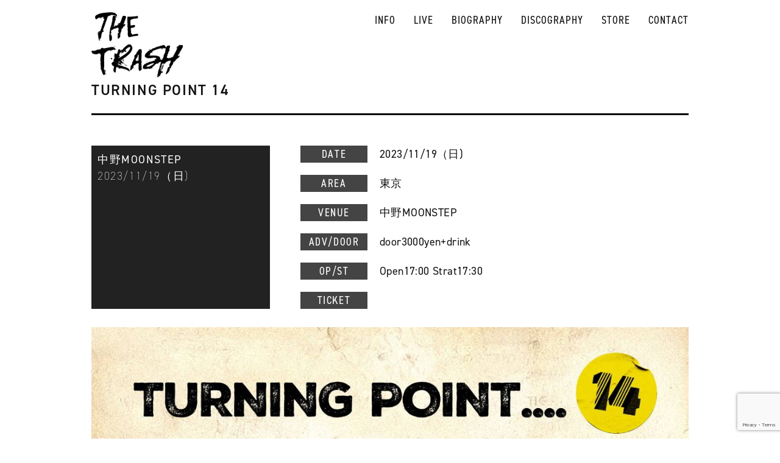

--- FILE ---
content_type: text/html; charset=UTF-8
request_url: https://thetrash.tokyo/live/turning-point-14/
body_size: 6089
content:
<!DOCTYPE html>
<html lang="ja">
<head>
<meta charset="UTF-8">
<meta http-equiv="X-UA-Compatible" content="IE=edge">
<meta name="viewport" content="width=device-width,initial-scale=1.0">
<meta property="og:image" content="https://thetrash.tokyo/wp/wp-content/themes/band-theme_byfort/assets/img/favicon/fb_1200x630.png">
<link rel="icon" href="https://thetrash.tokyo/wp/wp-content/themes/band-theme_byfort/assets/img/favicon/16x16.png" sizes="16x16" type="image/png">
<link rel="icon" href="https://thetrash.tokyo/wp/wp-content/themes/band-theme_byfort/assets/img/favicon/32x32.png" sizes="32x32" type="image/png">
<link rel="icon" href="https://thetrash.tokyo/wp/wp-content/themes/band-theme_byfort/assets/img/favicon/48x48.png" sizes="48x48" type="image/png">
<link rel="icon" href="https://thetrash.tokyo/wp/wp-content/themes/band-theme_byfort/assets/img/favicon/72x72.png" sizes="72x72" type="image/png">
<link rel="apple-touch-icon-precomposed" href="https://thetrash.tokyo/wp/wp-content/themes/band-theme_byfort/assets/img/favicon/apple-touch-icon-152x152.png">
<!--[if IE]>
<script src="http://html5shiv.googlecode.com/svn/trunk/html5.js"></script>
<script src="http://api.html5media.info/1.1.4/html5media.min.js"></script>
<script src="http://css3-mediaqueries-js.googlecode.com/svn/trunk/css3-mediaqueries.js"></script>
<![endif]-->
<style>img:is([sizes="auto" i], [sizes^="auto," i]) { contain-intrinsic-size: 3000px 1500px }</style>
<!-- All in One SEO 4.8.3.2 - aioseo.com -->
<title>TURNING POINT 14 | THE TRASH</title>
<meta name="robots" content="max-snippet:-1, max-image-preview:large, max-video-preview:-1" />
<link rel="canonical" href="https://thetrash.tokyo/live/turning-point-14/" />
<meta name="generator" content="All in One SEO (AIOSEO) 4.8.3.2" />
<script type="application/ld+json" class="aioseo-schema">
{"@context":"https:\/\/schema.org","@graph":[{"@type":"BreadcrumbList","@id":"https:\/\/thetrash.tokyo\/live\/turning-point-14\/#breadcrumblist","itemListElement":[{"@type":"ListItem","@id":"https:\/\/thetrash.tokyo#listItem","position":1,"name":"\u30db\u30fc\u30e0","item":"https:\/\/thetrash.tokyo","nextItem":{"@type":"ListItem","@id":"https:\/\/thetrash.tokyo\/live\/#listItem","name":"LIVE"}},{"@type":"ListItem","@id":"https:\/\/thetrash.tokyo\/live\/#listItem","position":2,"name":"LIVE","item":"https:\/\/thetrash.tokyo\/live\/","nextItem":{"@type":"ListItem","@id":"https:\/\/thetrash.tokyo\/live\/turning-point-14\/#listItem","name":"TURNING POINT 14"},"previousItem":{"@type":"ListItem","@id":"https:\/\/thetrash.tokyo#listItem","name":"\u30db\u30fc\u30e0"}},{"@type":"ListItem","@id":"https:\/\/thetrash.tokyo\/live\/turning-point-14\/#listItem","position":3,"name":"TURNING POINT 14","previousItem":{"@type":"ListItem","@id":"https:\/\/thetrash.tokyo\/live\/#listItem","name":"LIVE"}}]},{"@type":"Organization","@id":"https:\/\/thetrash.tokyo\/#organization","name":"THE TRASH","url":"https:\/\/thetrash.tokyo\/"},{"@type":"WebPage","@id":"https:\/\/thetrash.tokyo\/live\/turning-point-14\/#webpage","url":"https:\/\/thetrash.tokyo\/live\/turning-point-14\/","name":"TURNING POINT 14 | THE TRASH","inLanguage":"ja","isPartOf":{"@id":"https:\/\/thetrash.tokyo\/#website"},"breadcrumb":{"@id":"https:\/\/thetrash.tokyo\/live\/turning-point-14\/#breadcrumblist"},"image":{"@type":"ImageObject","url":"https:\/\/thetrash.tokyo\/wp\/wp-content\/uploads\/2023\/10\/1697706446225.jpg","@id":"https:\/\/thetrash.tokyo\/live\/turning-point-14\/#mainImage","width":1076,"height":1522},"primaryImageOfPage":{"@id":"https:\/\/thetrash.tokyo\/live\/turning-point-14\/#mainImage"},"datePublished":"2023-09-01T22:16:49+09:00","dateModified":"2023-11-14T18:24:03+09:00"},{"@type":"WebSite","@id":"https:\/\/thetrash.tokyo\/#website","url":"https:\/\/thetrash.tokyo\/","name":"THE TRASH","inLanguage":"ja","publisher":{"@id":"https:\/\/thetrash.tokyo\/#organization"}}]}
</script>
<!-- All in One SEO -->
<link rel='dns-prefetch' href='//ajax.googleapis.com' />
<link rel='dns-prefetch' href='//use.typekit.net' />
<style id='classic-theme-styles-inline-css' type='text/css'>
/*! This file is auto-generated */
.wp-block-button__link{color:#fff;background-color:#32373c;border-radius:9999px;box-shadow:none;text-decoration:none;padding:calc(.667em + 2px) calc(1.333em + 2px);font-size:1.125em}.wp-block-file__button{background:#32373c;color:#fff;text-decoration:none}
</style>
<style id='global-styles-inline-css' type='text/css'>
:root{--wp--preset--aspect-ratio--square: 1;--wp--preset--aspect-ratio--4-3: 4/3;--wp--preset--aspect-ratio--3-4: 3/4;--wp--preset--aspect-ratio--3-2: 3/2;--wp--preset--aspect-ratio--2-3: 2/3;--wp--preset--aspect-ratio--16-9: 16/9;--wp--preset--aspect-ratio--9-16: 9/16;--wp--preset--color--black: #000000;--wp--preset--color--cyan-bluish-gray: #abb8c3;--wp--preset--color--white: #ffffff;--wp--preset--color--pale-pink: #f78da7;--wp--preset--color--vivid-red: #cf2e2e;--wp--preset--color--luminous-vivid-orange: #ff6900;--wp--preset--color--luminous-vivid-amber: #fcb900;--wp--preset--color--light-green-cyan: #7bdcb5;--wp--preset--color--vivid-green-cyan: #00d084;--wp--preset--color--pale-cyan-blue: #8ed1fc;--wp--preset--color--vivid-cyan-blue: #0693e3;--wp--preset--color--vivid-purple: #9b51e0;--wp--preset--gradient--vivid-cyan-blue-to-vivid-purple: linear-gradient(135deg,rgba(6,147,227,1) 0%,rgb(155,81,224) 100%);--wp--preset--gradient--light-green-cyan-to-vivid-green-cyan: linear-gradient(135deg,rgb(122,220,180) 0%,rgb(0,208,130) 100%);--wp--preset--gradient--luminous-vivid-amber-to-luminous-vivid-orange: linear-gradient(135deg,rgba(252,185,0,1) 0%,rgba(255,105,0,1) 100%);--wp--preset--gradient--luminous-vivid-orange-to-vivid-red: linear-gradient(135deg,rgba(255,105,0,1) 0%,rgb(207,46,46) 100%);--wp--preset--gradient--very-light-gray-to-cyan-bluish-gray: linear-gradient(135deg,rgb(238,238,238) 0%,rgb(169,184,195) 100%);--wp--preset--gradient--cool-to-warm-spectrum: linear-gradient(135deg,rgb(74,234,220) 0%,rgb(151,120,209) 20%,rgb(207,42,186) 40%,rgb(238,44,130) 60%,rgb(251,105,98) 80%,rgb(254,248,76) 100%);--wp--preset--gradient--blush-light-purple: linear-gradient(135deg,rgb(255,206,236) 0%,rgb(152,150,240) 100%);--wp--preset--gradient--blush-bordeaux: linear-gradient(135deg,rgb(254,205,165) 0%,rgb(254,45,45) 50%,rgb(107,0,62) 100%);--wp--preset--gradient--luminous-dusk: linear-gradient(135deg,rgb(255,203,112) 0%,rgb(199,81,192) 50%,rgb(65,88,208) 100%);--wp--preset--gradient--pale-ocean: linear-gradient(135deg,rgb(255,245,203) 0%,rgb(182,227,212) 50%,rgb(51,167,181) 100%);--wp--preset--gradient--electric-grass: linear-gradient(135deg,rgb(202,248,128) 0%,rgb(113,206,126) 100%);--wp--preset--gradient--midnight: linear-gradient(135deg,rgb(2,3,129) 0%,rgb(40,116,252) 100%);--wp--preset--font-size--small: 13px;--wp--preset--font-size--medium: 20px;--wp--preset--font-size--large: 36px;--wp--preset--font-size--x-large: 42px;--wp--preset--spacing--20: 0.44rem;--wp--preset--spacing--30: 0.67rem;--wp--preset--spacing--40: 1rem;--wp--preset--spacing--50: 1.5rem;--wp--preset--spacing--60: 2.25rem;--wp--preset--spacing--70: 3.38rem;--wp--preset--spacing--80: 5.06rem;--wp--preset--shadow--natural: 6px 6px 9px rgba(0, 0, 0, 0.2);--wp--preset--shadow--deep: 12px 12px 50px rgba(0, 0, 0, 0.4);--wp--preset--shadow--sharp: 6px 6px 0px rgba(0, 0, 0, 0.2);--wp--preset--shadow--outlined: 6px 6px 0px -3px rgba(255, 255, 255, 1), 6px 6px rgba(0, 0, 0, 1);--wp--preset--shadow--crisp: 6px 6px 0px rgba(0, 0, 0, 1);}:where(.is-layout-flex){gap: 0.5em;}:where(.is-layout-grid){gap: 0.5em;}body .is-layout-flex{display: flex;}.is-layout-flex{flex-wrap: wrap;align-items: center;}.is-layout-flex > :is(*, div){margin: 0;}body .is-layout-grid{display: grid;}.is-layout-grid > :is(*, div){margin: 0;}:where(.wp-block-columns.is-layout-flex){gap: 2em;}:where(.wp-block-columns.is-layout-grid){gap: 2em;}:where(.wp-block-post-template.is-layout-flex){gap: 1.25em;}:where(.wp-block-post-template.is-layout-grid){gap: 1.25em;}.has-black-color{color: var(--wp--preset--color--black) !important;}.has-cyan-bluish-gray-color{color: var(--wp--preset--color--cyan-bluish-gray) !important;}.has-white-color{color: var(--wp--preset--color--white) !important;}.has-pale-pink-color{color: var(--wp--preset--color--pale-pink) !important;}.has-vivid-red-color{color: var(--wp--preset--color--vivid-red) !important;}.has-luminous-vivid-orange-color{color: var(--wp--preset--color--luminous-vivid-orange) !important;}.has-luminous-vivid-amber-color{color: var(--wp--preset--color--luminous-vivid-amber) !important;}.has-light-green-cyan-color{color: var(--wp--preset--color--light-green-cyan) !important;}.has-vivid-green-cyan-color{color: var(--wp--preset--color--vivid-green-cyan) !important;}.has-pale-cyan-blue-color{color: var(--wp--preset--color--pale-cyan-blue) !important;}.has-vivid-cyan-blue-color{color: var(--wp--preset--color--vivid-cyan-blue) !important;}.has-vivid-purple-color{color: var(--wp--preset--color--vivid-purple) !important;}.has-black-background-color{background-color: var(--wp--preset--color--black) !important;}.has-cyan-bluish-gray-background-color{background-color: var(--wp--preset--color--cyan-bluish-gray) !important;}.has-white-background-color{background-color: var(--wp--preset--color--white) !important;}.has-pale-pink-background-color{background-color: var(--wp--preset--color--pale-pink) !important;}.has-vivid-red-background-color{background-color: var(--wp--preset--color--vivid-red) !important;}.has-luminous-vivid-orange-background-color{background-color: var(--wp--preset--color--luminous-vivid-orange) !important;}.has-luminous-vivid-amber-background-color{background-color: var(--wp--preset--color--luminous-vivid-amber) !important;}.has-light-green-cyan-background-color{background-color: var(--wp--preset--color--light-green-cyan) !important;}.has-vivid-green-cyan-background-color{background-color: var(--wp--preset--color--vivid-green-cyan) !important;}.has-pale-cyan-blue-background-color{background-color: var(--wp--preset--color--pale-cyan-blue) !important;}.has-vivid-cyan-blue-background-color{background-color: var(--wp--preset--color--vivid-cyan-blue) !important;}.has-vivid-purple-background-color{background-color: var(--wp--preset--color--vivid-purple) !important;}.has-black-border-color{border-color: var(--wp--preset--color--black) !important;}.has-cyan-bluish-gray-border-color{border-color: var(--wp--preset--color--cyan-bluish-gray) !important;}.has-white-border-color{border-color: var(--wp--preset--color--white) !important;}.has-pale-pink-border-color{border-color: var(--wp--preset--color--pale-pink) !important;}.has-vivid-red-border-color{border-color: var(--wp--preset--color--vivid-red) !important;}.has-luminous-vivid-orange-border-color{border-color: var(--wp--preset--color--luminous-vivid-orange) !important;}.has-luminous-vivid-amber-border-color{border-color: var(--wp--preset--color--luminous-vivid-amber) !important;}.has-light-green-cyan-border-color{border-color: var(--wp--preset--color--light-green-cyan) !important;}.has-vivid-green-cyan-border-color{border-color: var(--wp--preset--color--vivid-green-cyan) !important;}.has-pale-cyan-blue-border-color{border-color: var(--wp--preset--color--pale-cyan-blue) !important;}.has-vivid-cyan-blue-border-color{border-color: var(--wp--preset--color--vivid-cyan-blue) !important;}.has-vivid-purple-border-color{border-color: var(--wp--preset--color--vivid-purple) !important;}.has-vivid-cyan-blue-to-vivid-purple-gradient-background{background: var(--wp--preset--gradient--vivid-cyan-blue-to-vivid-purple) !important;}.has-light-green-cyan-to-vivid-green-cyan-gradient-background{background: var(--wp--preset--gradient--light-green-cyan-to-vivid-green-cyan) !important;}.has-luminous-vivid-amber-to-luminous-vivid-orange-gradient-background{background: var(--wp--preset--gradient--luminous-vivid-amber-to-luminous-vivid-orange) !important;}.has-luminous-vivid-orange-to-vivid-red-gradient-background{background: var(--wp--preset--gradient--luminous-vivid-orange-to-vivid-red) !important;}.has-very-light-gray-to-cyan-bluish-gray-gradient-background{background: var(--wp--preset--gradient--very-light-gray-to-cyan-bluish-gray) !important;}.has-cool-to-warm-spectrum-gradient-background{background: var(--wp--preset--gradient--cool-to-warm-spectrum) !important;}.has-blush-light-purple-gradient-background{background: var(--wp--preset--gradient--blush-light-purple) !important;}.has-blush-bordeaux-gradient-background{background: var(--wp--preset--gradient--blush-bordeaux) !important;}.has-luminous-dusk-gradient-background{background: var(--wp--preset--gradient--luminous-dusk) !important;}.has-pale-ocean-gradient-background{background: var(--wp--preset--gradient--pale-ocean) !important;}.has-electric-grass-gradient-background{background: var(--wp--preset--gradient--electric-grass) !important;}.has-midnight-gradient-background{background: var(--wp--preset--gradient--midnight) !important;}.has-small-font-size{font-size: var(--wp--preset--font-size--small) !important;}.has-medium-font-size{font-size: var(--wp--preset--font-size--medium) !important;}.has-large-font-size{font-size: var(--wp--preset--font-size--large) !important;}.has-x-large-font-size{font-size: var(--wp--preset--font-size--x-large) !important;}
:where(.wp-block-post-template.is-layout-flex){gap: 1.25em;}:where(.wp-block-post-template.is-layout-grid){gap: 1.25em;}
:where(.wp-block-columns.is-layout-flex){gap: 2em;}:where(.wp-block-columns.is-layout-grid){gap: 2em;}
:root :where(.wp-block-pullquote){font-size: 1.5em;line-height: 1.6;}
</style>
<!-- <link rel='stylesheet' id='contact-form-7-css' href='https://thetrash.tokyo/wp/wp-content/plugins/contact-form-7/includes/css/styles.css?ver=6.0.6' type='text/css' media='all' /> -->
<link rel="stylesheet" type="text/css" href="//thetrash.tokyo/wp/wp-content/cache/wpfc-minified/d7y6k452/a14y1.css" media="all"/>
<link rel='stylesheet' id='typekit-css' href='//use.typekit.net/kej7qhu.css?ver=6.8.3' type='text/css' media='all' />
<!-- <link rel='stylesheet' id='style-css' href='https://thetrash.tokyo/wp/wp-content/themes/band-theme_byfort/assets/css/style.css?ver=6.8.3' type='text/css' media='all' /> -->
<link rel="stylesheet" type="text/css" href="//thetrash.tokyo/wp/wp-content/cache/wpfc-minified/jmgg90vh/a14y1.css" media="all"/>
<meta property="og:title" content="TURNING POINT 14">
<meta property="og:description" content="THE SLOWMOTIONS SICKZ（水戸) THE TRASH SLIP HEAD BUTT BILLI RAW DISTRACTIONS">
<meta property="og:type" content="article">
<meta property="og:url" content="https://thetrash.tokyo/live/turning-point-14/">
<meta property="og:image" content="https://thetrash.tokyo/wp/wp-content/uploads/2023/10/1697706446225.jpg">
<meta property="og:site_name" content="THE TRASH">
<meta name="twitter:card" content="summary_large_image">
<meta name="twitter:site" content="@machilitt">
<meta property="og:locale" content="ja_JP">
</head>
<body>
<header>
<div class="inner">
<div class="logo">
<h1>
<a href='https://thetrash.tokyo/' title='THE TRASH' rel='home'><img class="img-responsive" src='https://thetrash.tokyo/wp/wp-content/uploads/2020/02/trash_logo-1.png' alt='THE TRASH'></a>
</h1>
</div>
<div class="sp-menu">
<div id="nav-toggle">
<div>
<span></span>
<span></span>
<span></span>
</div>
</div>
<div id="gloval-nav">
<nav>
<ul id="menu-main" class="menu"><li><a href="https://thetrash.tokyo/info/">INFO</a></li>
<li><a href="https://thetrash.tokyo/live/">LIVE</a></li>
<li><a href="https://thetrash.tokyo/about/">BIOGRAPHY</a></li>
<li><a href="https://thetrash.tokyo/discography/">DISCOGRAPHY</a></li>
<li><a target="_blank" href="https://thetrash.thebase.in/">STORE</a></li>
<li><a href="https://thetrash.tokyo/contact/">CONTACT</a></li>
</ul>                </nav>
<!--
<div class="social">
<ul>
<li><a href="" target="_blank"><img class="img-responsive" src="https://thetrash.tokyo/wp/wp-content/themes/band-theme_byfort/assets/img/footer/instagram.png" alt=""></a></li>
<li><a href="https://www.facebook.com/MACHILTT/" target="_blank"><img class="img-responsive" src="https://thetrash.tokyo/wp/wp-content/themes/band-theme_byfort/assets/img/header/facebook.png" alt=""></a></li>
<li><a href="https://twitter.com/machilitt" target="_blank"><img class="img-responsive" src="https://thetrash.tokyo/wp/wp-content/themes/band-theme_byfort/assets/img/header/twitter.png" alt=""></a></li>
<li><a href="https://www.youtube.com/channel/UCeZW2ZmoGWLAZZmIYJn922g" target="_blank"><img class="img-responsive" src="https://thetrash.tokyo/wp/wp-content/themes/band-theme_byfort/assets/img/header/youtube.png" alt=""></a></li>
</ul>
</div>
-->
</div>
</div>
<div class="pc-menu">
<nav>
<ul id="menu-main-1" class="menu"><li><a href="https://thetrash.tokyo/info/">INFO</a></li>
<li><a href="https://thetrash.tokyo/live/">LIVE</a></li>
<li><a href="https://thetrash.tokyo/about/">BIOGRAPHY</a></li>
<li><a href="https://thetrash.tokyo/discography/">DISCOGRAPHY</a></li>
<li><a target="_blank" href="https://thetrash.thebase.in/">STORE</a></li>
<li><a href="https://thetrash.tokyo/contact/">CONTACT</a></li>
</ul>            </nav>
</div>
</div>
</header>
<div class="wrap">
<article id="live-single">
<div class="inner">
<div class="post-header">
<h1 class="title justify">TURNING POINT 14</h1>
</div>
<div class="post-content">
<div class="live-schedule-wrapper">
<div class="live-schedule-header-content">
<h3 class="venue-name">中野MOONSTEP</h3>
<time class="live-date"><span>2023/11/19（日)</span></time>
</div>
<div class="live-schedule-content">
<ul class="live-info">
<li class="date"><span class="badge badge-black">DATE</span>
<p>2023/11/19（日)</p>
</li>
<li class="area"><span class="badge badge-black">AREA</span>
<p>東京</p>
</li>
<li class="venue"><span class="badge badge-black">VENUE</span>
<p>中野MOONSTEP</p>
</li>
<li class="adv-door"><span class="badge badge-black">ADV/DOOR</span>
<p>door3000yen+drink</p>
</li>
<li class="op-st"><span class="badge badge-black">OP/ST</span>
<p>Open17:00 Strat17:30</p>
</li>
<li class="ticket"><span class="badge badge-black">TICKET</span>
</li>
</ul>
</div>
</div>
<p class="post-text">
<img width="1076" height="1522" src="https://thetrash.tokyo/wp/wp-content/uploads/2023/10/1697706446225.jpg" class="attachment-post-thumbnail size-post-thumbnail wp-post-image" alt="" decoding="async" fetchpriority="high" srcset="https://thetrash.tokyo/wp/wp-content/uploads/2023/10/1697706446225.jpg 1076w, https://thetrash.tokyo/wp/wp-content/uploads/2023/10/1697706446225-212x300.jpg 212w, https://thetrash.tokyo/wp/wp-content/uploads/2023/10/1697706446225-724x1024.jpg 724w, https://thetrash.tokyo/wp/wp-content/uploads/2023/10/1697706446225-768x1086.jpg 768w" sizes="(max-width: 1076px) 100vw, 1076px" />                                        THE SLOWMOTIONS<br>
SICKZ（水戸)<br>
THE TRASH<br>
SLIP HEAD BUTT<br>
BILLI<br>
RAW DISTRACTIONS                </p>
</div>
</div>
</article>
</div>
<div class="link">
<div class="link-container">
<ul>
<li><a href="https://antiknock-records.net/" target="_blank"><img class="img-responsive" src='https://thetrash.tokyo/wp/wp-content/uploads/2019/10/antiknock_recors_logo.png' alt='THE TRASH'></a></li>
<li><a href="https://www.antiknock.net/" target="_blank"><img class="img-responsive" src='https://thetrash.tokyo/wp/wp-content/uploads/2019/10/antiknock.png' alt='THE TRASH'></a></li>
<li><a href="https://hillvalleystudio.net/" target="_blank"><img class="img-responsive" src='https://thetrash.tokyo/wp/wp-content/uploads/2019/10/hillvalley.png' alt='THE TRASH'></a></li>
</ul>
</div>
</div>
<footer>
<div class="inner">
<div class="social">
<ul>
</ul>
</div>
<div class="copy">
<a href='https://thetrash.tokyo/' title='THE TRASH' rel='home'><img class="img-responsive" src='https://thetrash.tokyo/wp/wp-content/uploads/2020/02/trash_white_logo-1.png' alt='THE TRASH'></a>
<small>2025 THE TRASH</small>
</div>
</div>
</footer>
<script type="speculationrules">
{"prefetch":[{"source":"document","where":{"and":[{"href_matches":"\/*"},{"not":{"href_matches":["\/wp\/wp-*.php","\/wp\/wp-admin\/*","\/wp\/wp-content\/uploads\/*","\/wp\/wp-content\/*","\/wp\/wp-content\/plugins\/*","\/wp\/wp-content\/themes\/band-theme_byfort\/*","\/*\\?(.+)"]}},{"not":{"selector_matches":"a[rel~=\"nofollow\"]"}},{"not":{"selector_matches":".no-prefetch, .no-prefetch a"}}]},"eagerness":"conservative"}]}
</script>
<script type="text/javascript" src="https://thetrash.tokyo/wp/wp-includes/js/dist/hooks.min.js?ver=4d63a3d491d11ffd8ac6" id="wp-hooks-js"></script>
<script type="text/javascript" src="https://thetrash.tokyo/wp/wp-includes/js/dist/i18n.min.js?ver=5e580eb46a90c2b997e6" id="wp-i18n-js"></script>
<script type="text/javascript" id="wp-i18n-js-after">
/* <![CDATA[ */
wp.i18n.setLocaleData( { 'text direction\u0004ltr': [ 'ltr' ] } );
/* ]]> */
</script>
<script type="text/javascript" src="https://thetrash.tokyo/wp/wp-content/plugins/contact-form-7/includes/swv/js/index.js?ver=6.0.6" id="swv-js"></script>
<script type="text/javascript" id="contact-form-7-js-translations">
/* <![CDATA[ */
( function( domain, translations ) {
var localeData = translations.locale_data[ domain ] || translations.locale_data.messages;
localeData[""].domain = domain;
wp.i18n.setLocaleData( localeData, domain );
} )( "contact-form-7", {"translation-revision-date":"2025-04-11 06:42:50+0000","generator":"GlotPress\/4.0.1","domain":"messages","locale_data":{"messages":{"":{"domain":"messages","plural-forms":"nplurals=1; plural=0;","lang":"ja_JP"},"This contact form is placed in the wrong place.":["\u3053\u306e\u30b3\u30f3\u30bf\u30af\u30c8\u30d5\u30a9\u30fc\u30e0\u306f\u9593\u9055\u3063\u305f\u4f4d\u7f6e\u306b\u7f6e\u304b\u308c\u3066\u3044\u307e\u3059\u3002"],"Error:":["\u30a8\u30e9\u30fc:"]}},"comment":{"reference":"includes\/js\/index.js"}} );
/* ]]> */
</script>
<script type="text/javascript" id="contact-form-7-js-before">
/* <![CDATA[ */
var wpcf7 = {
"api": {
"root": "https:\/\/thetrash.tokyo\/wp-json\/",
"namespace": "contact-form-7\/v1"
}
};
/* ]]> */
</script>
<script type="text/javascript" src="https://thetrash.tokyo/wp/wp-content/plugins/contact-form-7/includes/js/index.js?ver=6.0.6" id="contact-form-7-js"></script>
<script type="text/javascript" src="//ajax.googleapis.com/ajax/libs/jquery/1.12.3/jquery.min.js?ver=6.8.3" id="jquery-js"></script>
<script type="text/javascript" src="https://thetrash.tokyo/wp/wp-content/themes/band-theme_byfort/assets/js/main-min.js?ver=6.8.3" id="main-js-js"></script>
<script type="text/javascript" src="https://www.google.com/recaptcha/api.js?render=6LfjzTkdAAAAAA8k1Na-D9h5uxO8PQImVutgDuFx&amp;ver=3.0" id="google-recaptcha-js"></script>
<script type="text/javascript" src="https://thetrash.tokyo/wp/wp-includes/js/dist/vendor/wp-polyfill.min.js?ver=3.15.0" id="wp-polyfill-js"></script>
<script type="text/javascript" id="wpcf7-recaptcha-js-before">
/* <![CDATA[ */
var wpcf7_recaptcha = {
"sitekey": "6LfjzTkdAAAAAA8k1Na-D9h5uxO8PQImVutgDuFx",
"actions": {
"homepage": "homepage",
"contactform": "contactform"
}
};
/* ]]> */
</script>
<script type="text/javascript" src="https://thetrash.tokyo/wp/wp-content/plugins/contact-form-7/modules/recaptcha/index.js?ver=6.0.6" id="wpcf7-recaptcha-js"></script>
<script type="text/javascript">
(function($) {
$(function() {
$('#nav-toggle').on('click', function() {
$('body').toggleClass('open');
});
});
})(jQuery);
</script>
</body>
</html><!-- WP Fastest Cache file was created in 0.058 seconds, on 2025/12/15 @ 7:06 PM --><!-- via php -->

--- FILE ---
content_type: text/html; charset=utf-8
request_url: https://www.google.com/recaptcha/api2/anchor?ar=1&k=6LfjzTkdAAAAAA8k1Na-D9h5uxO8PQImVutgDuFx&co=aHR0cHM6Ly90aGV0cmFzaC50b2t5bzo0NDM.&hl=en&v=PoyoqOPhxBO7pBk68S4YbpHZ&size=invisible&anchor-ms=20000&execute-ms=30000&cb=4rb57lvaka7r
body_size: 48643
content:
<!DOCTYPE HTML><html dir="ltr" lang="en"><head><meta http-equiv="Content-Type" content="text/html; charset=UTF-8">
<meta http-equiv="X-UA-Compatible" content="IE=edge">
<title>reCAPTCHA</title>
<style type="text/css">
/* cyrillic-ext */
@font-face {
  font-family: 'Roboto';
  font-style: normal;
  font-weight: 400;
  font-stretch: 100%;
  src: url(//fonts.gstatic.com/s/roboto/v48/KFO7CnqEu92Fr1ME7kSn66aGLdTylUAMa3GUBHMdazTgWw.woff2) format('woff2');
  unicode-range: U+0460-052F, U+1C80-1C8A, U+20B4, U+2DE0-2DFF, U+A640-A69F, U+FE2E-FE2F;
}
/* cyrillic */
@font-face {
  font-family: 'Roboto';
  font-style: normal;
  font-weight: 400;
  font-stretch: 100%;
  src: url(//fonts.gstatic.com/s/roboto/v48/KFO7CnqEu92Fr1ME7kSn66aGLdTylUAMa3iUBHMdazTgWw.woff2) format('woff2');
  unicode-range: U+0301, U+0400-045F, U+0490-0491, U+04B0-04B1, U+2116;
}
/* greek-ext */
@font-face {
  font-family: 'Roboto';
  font-style: normal;
  font-weight: 400;
  font-stretch: 100%;
  src: url(//fonts.gstatic.com/s/roboto/v48/KFO7CnqEu92Fr1ME7kSn66aGLdTylUAMa3CUBHMdazTgWw.woff2) format('woff2');
  unicode-range: U+1F00-1FFF;
}
/* greek */
@font-face {
  font-family: 'Roboto';
  font-style: normal;
  font-weight: 400;
  font-stretch: 100%;
  src: url(//fonts.gstatic.com/s/roboto/v48/KFO7CnqEu92Fr1ME7kSn66aGLdTylUAMa3-UBHMdazTgWw.woff2) format('woff2');
  unicode-range: U+0370-0377, U+037A-037F, U+0384-038A, U+038C, U+038E-03A1, U+03A3-03FF;
}
/* math */
@font-face {
  font-family: 'Roboto';
  font-style: normal;
  font-weight: 400;
  font-stretch: 100%;
  src: url(//fonts.gstatic.com/s/roboto/v48/KFO7CnqEu92Fr1ME7kSn66aGLdTylUAMawCUBHMdazTgWw.woff2) format('woff2');
  unicode-range: U+0302-0303, U+0305, U+0307-0308, U+0310, U+0312, U+0315, U+031A, U+0326-0327, U+032C, U+032F-0330, U+0332-0333, U+0338, U+033A, U+0346, U+034D, U+0391-03A1, U+03A3-03A9, U+03B1-03C9, U+03D1, U+03D5-03D6, U+03F0-03F1, U+03F4-03F5, U+2016-2017, U+2034-2038, U+203C, U+2040, U+2043, U+2047, U+2050, U+2057, U+205F, U+2070-2071, U+2074-208E, U+2090-209C, U+20D0-20DC, U+20E1, U+20E5-20EF, U+2100-2112, U+2114-2115, U+2117-2121, U+2123-214F, U+2190, U+2192, U+2194-21AE, U+21B0-21E5, U+21F1-21F2, U+21F4-2211, U+2213-2214, U+2216-22FF, U+2308-230B, U+2310, U+2319, U+231C-2321, U+2336-237A, U+237C, U+2395, U+239B-23B7, U+23D0, U+23DC-23E1, U+2474-2475, U+25AF, U+25B3, U+25B7, U+25BD, U+25C1, U+25CA, U+25CC, U+25FB, U+266D-266F, U+27C0-27FF, U+2900-2AFF, U+2B0E-2B11, U+2B30-2B4C, U+2BFE, U+3030, U+FF5B, U+FF5D, U+1D400-1D7FF, U+1EE00-1EEFF;
}
/* symbols */
@font-face {
  font-family: 'Roboto';
  font-style: normal;
  font-weight: 400;
  font-stretch: 100%;
  src: url(//fonts.gstatic.com/s/roboto/v48/KFO7CnqEu92Fr1ME7kSn66aGLdTylUAMaxKUBHMdazTgWw.woff2) format('woff2');
  unicode-range: U+0001-000C, U+000E-001F, U+007F-009F, U+20DD-20E0, U+20E2-20E4, U+2150-218F, U+2190, U+2192, U+2194-2199, U+21AF, U+21E6-21F0, U+21F3, U+2218-2219, U+2299, U+22C4-22C6, U+2300-243F, U+2440-244A, U+2460-24FF, U+25A0-27BF, U+2800-28FF, U+2921-2922, U+2981, U+29BF, U+29EB, U+2B00-2BFF, U+4DC0-4DFF, U+FFF9-FFFB, U+10140-1018E, U+10190-1019C, U+101A0, U+101D0-101FD, U+102E0-102FB, U+10E60-10E7E, U+1D2C0-1D2D3, U+1D2E0-1D37F, U+1F000-1F0FF, U+1F100-1F1AD, U+1F1E6-1F1FF, U+1F30D-1F30F, U+1F315, U+1F31C, U+1F31E, U+1F320-1F32C, U+1F336, U+1F378, U+1F37D, U+1F382, U+1F393-1F39F, U+1F3A7-1F3A8, U+1F3AC-1F3AF, U+1F3C2, U+1F3C4-1F3C6, U+1F3CA-1F3CE, U+1F3D4-1F3E0, U+1F3ED, U+1F3F1-1F3F3, U+1F3F5-1F3F7, U+1F408, U+1F415, U+1F41F, U+1F426, U+1F43F, U+1F441-1F442, U+1F444, U+1F446-1F449, U+1F44C-1F44E, U+1F453, U+1F46A, U+1F47D, U+1F4A3, U+1F4B0, U+1F4B3, U+1F4B9, U+1F4BB, U+1F4BF, U+1F4C8-1F4CB, U+1F4D6, U+1F4DA, U+1F4DF, U+1F4E3-1F4E6, U+1F4EA-1F4ED, U+1F4F7, U+1F4F9-1F4FB, U+1F4FD-1F4FE, U+1F503, U+1F507-1F50B, U+1F50D, U+1F512-1F513, U+1F53E-1F54A, U+1F54F-1F5FA, U+1F610, U+1F650-1F67F, U+1F687, U+1F68D, U+1F691, U+1F694, U+1F698, U+1F6AD, U+1F6B2, U+1F6B9-1F6BA, U+1F6BC, U+1F6C6-1F6CF, U+1F6D3-1F6D7, U+1F6E0-1F6EA, U+1F6F0-1F6F3, U+1F6F7-1F6FC, U+1F700-1F7FF, U+1F800-1F80B, U+1F810-1F847, U+1F850-1F859, U+1F860-1F887, U+1F890-1F8AD, U+1F8B0-1F8BB, U+1F8C0-1F8C1, U+1F900-1F90B, U+1F93B, U+1F946, U+1F984, U+1F996, U+1F9E9, U+1FA00-1FA6F, U+1FA70-1FA7C, U+1FA80-1FA89, U+1FA8F-1FAC6, U+1FACE-1FADC, U+1FADF-1FAE9, U+1FAF0-1FAF8, U+1FB00-1FBFF;
}
/* vietnamese */
@font-face {
  font-family: 'Roboto';
  font-style: normal;
  font-weight: 400;
  font-stretch: 100%;
  src: url(//fonts.gstatic.com/s/roboto/v48/KFO7CnqEu92Fr1ME7kSn66aGLdTylUAMa3OUBHMdazTgWw.woff2) format('woff2');
  unicode-range: U+0102-0103, U+0110-0111, U+0128-0129, U+0168-0169, U+01A0-01A1, U+01AF-01B0, U+0300-0301, U+0303-0304, U+0308-0309, U+0323, U+0329, U+1EA0-1EF9, U+20AB;
}
/* latin-ext */
@font-face {
  font-family: 'Roboto';
  font-style: normal;
  font-weight: 400;
  font-stretch: 100%;
  src: url(//fonts.gstatic.com/s/roboto/v48/KFO7CnqEu92Fr1ME7kSn66aGLdTylUAMa3KUBHMdazTgWw.woff2) format('woff2');
  unicode-range: U+0100-02BA, U+02BD-02C5, U+02C7-02CC, U+02CE-02D7, U+02DD-02FF, U+0304, U+0308, U+0329, U+1D00-1DBF, U+1E00-1E9F, U+1EF2-1EFF, U+2020, U+20A0-20AB, U+20AD-20C0, U+2113, U+2C60-2C7F, U+A720-A7FF;
}
/* latin */
@font-face {
  font-family: 'Roboto';
  font-style: normal;
  font-weight: 400;
  font-stretch: 100%;
  src: url(//fonts.gstatic.com/s/roboto/v48/KFO7CnqEu92Fr1ME7kSn66aGLdTylUAMa3yUBHMdazQ.woff2) format('woff2');
  unicode-range: U+0000-00FF, U+0131, U+0152-0153, U+02BB-02BC, U+02C6, U+02DA, U+02DC, U+0304, U+0308, U+0329, U+2000-206F, U+20AC, U+2122, U+2191, U+2193, U+2212, U+2215, U+FEFF, U+FFFD;
}
/* cyrillic-ext */
@font-face {
  font-family: 'Roboto';
  font-style: normal;
  font-weight: 500;
  font-stretch: 100%;
  src: url(//fonts.gstatic.com/s/roboto/v48/KFO7CnqEu92Fr1ME7kSn66aGLdTylUAMa3GUBHMdazTgWw.woff2) format('woff2');
  unicode-range: U+0460-052F, U+1C80-1C8A, U+20B4, U+2DE0-2DFF, U+A640-A69F, U+FE2E-FE2F;
}
/* cyrillic */
@font-face {
  font-family: 'Roboto';
  font-style: normal;
  font-weight: 500;
  font-stretch: 100%;
  src: url(//fonts.gstatic.com/s/roboto/v48/KFO7CnqEu92Fr1ME7kSn66aGLdTylUAMa3iUBHMdazTgWw.woff2) format('woff2');
  unicode-range: U+0301, U+0400-045F, U+0490-0491, U+04B0-04B1, U+2116;
}
/* greek-ext */
@font-face {
  font-family: 'Roboto';
  font-style: normal;
  font-weight: 500;
  font-stretch: 100%;
  src: url(//fonts.gstatic.com/s/roboto/v48/KFO7CnqEu92Fr1ME7kSn66aGLdTylUAMa3CUBHMdazTgWw.woff2) format('woff2');
  unicode-range: U+1F00-1FFF;
}
/* greek */
@font-face {
  font-family: 'Roboto';
  font-style: normal;
  font-weight: 500;
  font-stretch: 100%;
  src: url(//fonts.gstatic.com/s/roboto/v48/KFO7CnqEu92Fr1ME7kSn66aGLdTylUAMa3-UBHMdazTgWw.woff2) format('woff2');
  unicode-range: U+0370-0377, U+037A-037F, U+0384-038A, U+038C, U+038E-03A1, U+03A3-03FF;
}
/* math */
@font-face {
  font-family: 'Roboto';
  font-style: normal;
  font-weight: 500;
  font-stretch: 100%;
  src: url(//fonts.gstatic.com/s/roboto/v48/KFO7CnqEu92Fr1ME7kSn66aGLdTylUAMawCUBHMdazTgWw.woff2) format('woff2');
  unicode-range: U+0302-0303, U+0305, U+0307-0308, U+0310, U+0312, U+0315, U+031A, U+0326-0327, U+032C, U+032F-0330, U+0332-0333, U+0338, U+033A, U+0346, U+034D, U+0391-03A1, U+03A3-03A9, U+03B1-03C9, U+03D1, U+03D5-03D6, U+03F0-03F1, U+03F4-03F5, U+2016-2017, U+2034-2038, U+203C, U+2040, U+2043, U+2047, U+2050, U+2057, U+205F, U+2070-2071, U+2074-208E, U+2090-209C, U+20D0-20DC, U+20E1, U+20E5-20EF, U+2100-2112, U+2114-2115, U+2117-2121, U+2123-214F, U+2190, U+2192, U+2194-21AE, U+21B0-21E5, U+21F1-21F2, U+21F4-2211, U+2213-2214, U+2216-22FF, U+2308-230B, U+2310, U+2319, U+231C-2321, U+2336-237A, U+237C, U+2395, U+239B-23B7, U+23D0, U+23DC-23E1, U+2474-2475, U+25AF, U+25B3, U+25B7, U+25BD, U+25C1, U+25CA, U+25CC, U+25FB, U+266D-266F, U+27C0-27FF, U+2900-2AFF, U+2B0E-2B11, U+2B30-2B4C, U+2BFE, U+3030, U+FF5B, U+FF5D, U+1D400-1D7FF, U+1EE00-1EEFF;
}
/* symbols */
@font-face {
  font-family: 'Roboto';
  font-style: normal;
  font-weight: 500;
  font-stretch: 100%;
  src: url(//fonts.gstatic.com/s/roboto/v48/KFO7CnqEu92Fr1ME7kSn66aGLdTylUAMaxKUBHMdazTgWw.woff2) format('woff2');
  unicode-range: U+0001-000C, U+000E-001F, U+007F-009F, U+20DD-20E0, U+20E2-20E4, U+2150-218F, U+2190, U+2192, U+2194-2199, U+21AF, U+21E6-21F0, U+21F3, U+2218-2219, U+2299, U+22C4-22C6, U+2300-243F, U+2440-244A, U+2460-24FF, U+25A0-27BF, U+2800-28FF, U+2921-2922, U+2981, U+29BF, U+29EB, U+2B00-2BFF, U+4DC0-4DFF, U+FFF9-FFFB, U+10140-1018E, U+10190-1019C, U+101A0, U+101D0-101FD, U+102E0-102FB, U+10E60-10E7E, U+1D2C0-1D2D3, U+1D2E0-1D37F, U+1F000-1F0FF, U+1F100-1F1AD, U+1F1E6-1F1FF, U+1F30D-1F30F, U+1F315, U+1F31C, U+1F31E, U+1F320-1F32C, U+1F336, U+1F378, U+1F37D, U+1F382, U+1F393-1F39F, U+1F3A7-1F3A8, U+1F3AC-1F3AF, U+1F3C2, U+1F3C4-1F3C6, U+1F3CA-1F3CE, U+1F3D4-1F3E0, U+1F3ED, U+1F3F1-1F3F3, U+1F3F5-1F3F7, U+1F408, U+1F415, U+1F41F, U+1F426, U+1F43F, U+1F441-1F442, U+1F444, U+1F446-1F449, U+1F44C-1F44E, U+1F453, U+1F46A, U+1F47D, U+1F4A3, U+1F4B0, U+1F4B3, U+1F4B9, U+1F4BB, U+1F4BF, U+1F4C8-1F4CB, U+1F4D6, U+1F4DA, U+1F4DF, U+1F4E3-1F4E6, U+1F4EA-1F4ED, U+1F4F7, U+1F4F9-1F4FB, U+1F4FD-1F4FE, U+1F503, U+1F507-1F50B, U+1F50D, U+1F512-1F513, U+1F53E-1F54A, U+1F54F-1F5FA, U+1F610, U+1F650-1F67F, U+1F687, U+1F68D, U+1F691, U+1F694, U+1F698, U+1F6AD, U+1F6B2, U+1F6B9-1F6BA, U+1F6BC, U+1F6C6-1F6CF, U+1F6D3-1F6D7, U+1F6E0-1F6EA, U+1F6F0-1F6F3, U+1F6F7-1F6FC, U+1F700-1F7FF, U+1F800-1F80B, U+1F810-1F847, U+1F850-1F859, U+1F860-1F887, U+1F890-1F8AD, U+1F8B0-1F8BB, U+1F8C0-1F8C1, U+1F900-1F90B, U+1F93B, U+1F946, U+1F984, U+1F996, U+1F9E9, U+1FA00-1FA6F, U+1FA70-1FA7C, U+1FA80-1FA89, U+1FA8F-1FAC6, U+1FACE-1FADC, U+1FADF-1FAE9, U+1FAF0-1FAF8, U+1FB00-1FBFF;
}
/* vietnamese */
@font-face {
  font-family: 'Roboto';
  font-style: normal;
  font-weight: 500;
  font-stretch: 100%;
  src: url(//fonts.gstatic.com/s/roboto/v48/KFO7CnqEu92Fr1ME7kSn66aGLdTylUAMa3OUBHMdazTgWw.woff2) format('woff2');
  unicode-range: U+0102-0103, U+0110-0111, U+0128-0129, U+0168-0169, U+01A0-01A1, U+01AF-01B0, U+0300-0301, U+0303-0304, U+0308-0309, U+0323, U+0329, U+1EA0-1EF9, U+20AB;
}
/* latin-ext */
@font-face {
  font-family: 'Roboto';
  font-style: normal;
  font-weight: 500;
  font-stretch: 100%;
  src: url(//fonts.gstatic.com/s/roboto/v48/KFO7CnqEu92Fr1ME7kSn66aGLdTylUAMa3KUBHMdazTgWw.woff2) format('woff2');
  unicode-range: U+0100-02BA, U+02BD-02C5, U+02C7-02CC, U+02CE-02D7, U+02DD-02FF, U+0304, U+0308, U+0329, U+1D00-1DBF, U+1E00-1E9F, U+1EF2-1EFF, U+2020, U+20A0-20AB, U+20AD-20C0, U+2113, U+2C60-2C7F, U+A720-A7FF;
}
/* latin */
@font-face {
  font-family: 'Roboto';
  font-style: normal;
  font-weight: 500;
  font-stretch: 100%;
  src: url(//fonts.gstatic.com/s/roboto/v48/KFO7CnqEu92Fr1ME7kSn66aGLdTylUAMa3yUBHMdazQ.woff2) format('woff2');
  unicode-range: U+0000-00FF, U+0131, U+0152-0153, U+02BB-02BC, U+02C6, U+02DA, U+02DC, U+0304, U+0308, U+0329, U+2000-206F, U+20AC, U+2122, U+2191, U+2193, U+2212, U+2215, U+FEFF, U+FFFD;
}
/* cyrillic-ext */
@font-face {
  font-family: 'Roboto';
  font-style: normal;
  font-weight: 900;
  font-stretch: 100%;
  src: url(//fonts.gstatic.com/s/roboto/v48/KFO7CnqEu92Fr1ME7kSn66aGLdTylUAMa3GUBHMdazTgWw.woff2) format('woff2');
  unicode-range: U+0460-052F, U+1C80-1C8A, U+20B4, U+2DE0-2DFF, U+A640-A69F, U+FE2E-FE2F;
}
/* cyrillic */
@font-face {
  font-family: 'Roboto';
  font-style: normal;
  font-weight: 900;
  font-stretch: 100%;
  src: url(//fonts.gstatic.com/s/roboto/v48/KFO7CnqEu92Fr1ME7kSn66aGLdTylUAMa3iUBHMdazTgWw.woff2) format('woff2');
  unicode-range: U+0301, U+0400-045F, U+0490-0491, U+04B0-04B1, U+2116;
}
/* greek-ext */
@font-face {
  font-family: 'Roboto';
  font-style: normal;
  font-weight: 900;
  font-stretch: 100%;
  src: url(//fonts.gstatic.com/s/roboto/v48/KFO7CnqEu92Fr1ME7kSn66aGLdTylUAMa3CUBHMdazTgWw.woff2) format('woff2');
  unicode-range: U+1F00-1FFF;
}
/* greek */
@font-face {
  font-family: 'Roboto';
  font-style: normal;
  font-weight: 900;
  font-stretch: 100%;
  src: url(//fonts.gstatic.com/s/roboto/v48/KFO7CnqEu92Fr1ME7kSn66aGLdTylUAMa3-UBHMdazTgWw.woff2) format('woff2');
  unicode-range: U+0370-0377, U+037A-037F, U+0384-038A, U+038C, U+038E-03A1, U+03A3-03FF;
}
/* math */
@font-face {
  font-family: 'Roboto';
  font-style: normal;
  font-weight: 900;
  font-stretch: 100%;
  src: url(//fonts.gstatic.com/s/roboto/v48/KFO7CnqEu92Fr1ME7kSn66aGLdTylUAMawCUBHMdazTgWw.woff2) format('woff2');
  unicode-range: U+0302-0303, U+0305, U+0307-0308, U+0310, U+0312, U+0315, U+031A, U+0326-0327, U+032C, U+032F-0330, U+0332-0333, U+0338, U+033A, U+0346, U+034D, U+0391-03A1, U+03A3-03A9, U+03B1-03C9, U+03D1, U+03D5-03D6, U+03F0-03F1, U+03F4-03F5, U+2016-2017, U+2034-2038, U+203C, U+2040, U+2043, U+2047, U+2050, U+2057, U+205F, U+2070-2071, U+2074-208E, U+2090-209C, U+20D0-20DC, U+20E1, U+20E5-20EF, U+2100-2112, U+2114-2115, U+2117-2121, U+2123-214F, U+2190, U+2192, U+2194-21AE, U+21B0-21E5, U+21F1-21F2, U+21F4-2211, U+2213-2214, U+2216-22FF, U+2308-230B, U+2310, U+2319, U+231C-2321, U+2336-237A, U+237C, U+2395, U+239B-23B7, U+23D0, U+23DC-23E1, U+2474-2475, U+25AF, U+25B3, U+25B7, U+25BD, U+25C1, U+25CA, U+25CC, U+25FB, U+266D-266F, U+27C0-27FF, U+2900-2AFF, U+2B0E-2B11, U+2B30-2B4C, U+2BFE, U+3030, U+FF5B, U+FF5D, U+1D400-1D7FF, U+1EE00-1EEFF;
}
/* symbols */
@font-face {
  font-family: 'Roboto';
  font-style: normal;
  font-weight: 900;
  font-stretch: 100%;
  src: url(//fonts.gstatic.com/s/roboto/v48/KFO7CnqEu92Fr1ME7kSn66aGLdTylUAMaxKUBHMdazTgWw.woff2) format('woff2');
  unicode-range: U+0001-000C, U+000E-001F, U+007F-009F, U+20DD-20E0, U+20E2-20E4, U+2150-218F, U+2190, U+2192, U+2194-2199, U+21AF, U+21E6-21F0, U+21F3, U+2218-2219, U+2299, U+22C4-22C6, U+2300-243F, U+2440-244A, U+2460-24FF, U+25A0-27BF, U+2800-28FF, U+2921-2922, U+2981, U+29BF, U+29EB, U+2B00-2BFF, U+4DC0-4DFF, U+FFF9-FFFB, U+10140-1018E, U+10190-1019C, U+101A0, U+101D0-101FD, U+102E0-102FB, U+10E60-10E7E, U+1D2C0-1D2D3, U+1D2E0-1D37F, U+1F000-1F0FF, U+1F100-1F1AD, U+1F1E6-1F1FF, U+1F30D-1F30F, U+1F315, U+1F31C, U+1F31E, U+1F320-1F32C, U+1F336, U+1F378, U+1F37D, U+1F382, U+1F393-1F39F, U+1F3A7-1F3A8, U+1F3AC-1F3AF, U+1F3C2, U+1F3C4-1F3C6, U+1F3CA-1F3CE, U+1F3D4-1F3E0, U+1F3ED, U+1F3F1-1F3F3, U+1F3F5-1F3F7, U+1F408, U+1F415, U+1F41F, U+1F426, U+1F43F, U+1F441-1F442, U+1F444, U+1F446-1F449, U+1F44C-1F44E, U+1F453, U+1F46A, U+1F47D, U+1F4A3, U+1F4B0, U+1F4B3, U+1F4B9, U+1F4BB, U+1F4BF, U+1F4C8-1F4CB, U+1F4D6, U+1F4DA, U+1F4DF, U+1F4E3-1F4E6, U+1F4EA-1F4ED, U+1F4F7, U+1F4F9-1F4FB, U+1F4FD-1F4FE, U+1F503, U+1F507-1F50B, U+1F50D, U+1F512-1F513, U+1F53E-1F54A, U+1F54F-1F5FA, U+1F610, U+1F650-1F67F, U+1F687, U+1F68D, U+1F691, U+1F694, U+1F698, U+1F6AD, U+1F6B2, U+1F6B9-1F6BA, U+1F6BC, U+1F6C6-1F6CF, U+1F6D3-1F6D7, U+1F6E0-1F6EA, U+1F6F0-1F6F3, U+1F6F7-1F6FC, U+1F700-1F7FF, U+1F800-1F80B, U+1F810-1F847, U+1F850-1F859, U+1F860-1F887, U+1F890-1F8AD, U+1F8B0-1F8BB, U+1F8C0-1F8C1, U+1F900-1F90B, U+1F93B, U+1F946, U+1F984, U+1F996, U+1F9E9, U+1FA00-1FA6F, U+1FA70-1FA7C, U+1FA80-1FA89, U+1FA8F-1FAC6, U+1FACE-1FADC, U+1FADF-1FAE9, U+1FAF0-1FAF8, U+1FB00-1FBFF;
}
/* vietnamese */
@font-face {
  font-family: 'Roboto';
  font-style: normal;
  font-weight: 900;
  font-stretch: 100%;
  src: url(//fonts.gstatic.com/s/roboto/v48/KFO7CnqEu92Fr1ME7kSn66aGLdTylUAMa3OUBHMdazTgWw.woff2) format('woff2');
  unicode-range: U+0102-0103, U+0110-0111, U+0128-0129, U+0168-0169, U+01A0-01A1, U+01AF-01B0, U+0300-0301, U+0303-0304, U+0308-0309, U+0323, U+0329, U+1EA0-1EF9, U+20AB;
}
/* latin-ext */
@font-face {
  font-family: 'Roboto';
  font-style: normal;
  font-weight: 900;
  font-stretch: 100%;
  src: url(//fonts.gstatic.com/s/roboto/v48/KFO7CnqEu92Fr1ME7kSn66aGLdTylUAMa3KUBHMdazTgWw.woff2) format('woff2');
  unicode-range: U+0100-02BA, U+02BD-02C5, U+02C7-02CC, U+02CE-02D7, U+02DD-02FF, U+0304, U+0308, U+0329, U+1D00-1DBF, U+1E00-1E9F, U+1EF2-1EFF, U+2020, U+20A0-20AB, U+20AD-20C0, U+2113, U+2C60-2C7F, U+A720-A7FF;
}
/* latin */
@font-face {
  font-family: 'Roboto';
  font-style: normal;
  font-weight: 900;
  font-stretch: 100%;
  src: url(//fonts.gstatic.com/s/roboto/v48/KFO7CnqEu92Fr1ME7kSn66aGLdTylUAMa3yUBHMdazQ.woff2) format('woff2');
  unicode-range: U+0000-00FF, U+0131, U+0152-0153, U+02BB-02BC, U+02C6, U+02DA, U+02DC, U+0304, U+0308, U+0329, U+2000-206F, U+20AC, U+2122, U+2191, U+2193, U+2212, U+2215, U+FEFF, U+FFFD;
}

</style>
<link rel="stylesheet" type="text/css" href="https://www.gstatic.com/recaptcha/releases/PoyoqOPhxBO7pBk68S4YbpHZ/styles__ltr.css">
<script nonce="MdVwOm707o73whZJESGbSA" type="text/javascript">window['__recaptcha_api'] = 'https://www.google.com/recaptcha/api2/';</script>
<script type="text/javascript" src="https://www.gstatic.com/recaptcha/releases/PoyoqOPhxBO7pBk68S4YbpHZ/recaptcha__en.js" nonce="MdVwOm707o73whZJESGbSA">
      
    </script></head>
<body><div id="rc-anchor-alert" class="rc-anchor-alert"></div>
<input type="hidden" id="recaptcha-token" value="[base64]">
<script type="text/javascript" nonce="MdVwOm707o73whZJESGbSA">
      recaptcha.anchor.Main.init("[\x22ainput\x22,[\x22bgdata\x22,\x22\x22,\[base64]/[base64]/[base64]/bmV3IHJbeF0oY1swXSk6RT09Mj9uZXcgclt4XShjWzBdLGNbMV0pOkU9PTM/bmV3IHJbeF0oY1swXSxjWzFdLGNbMl0pOkU9PTQ/[base64]/[base64]/[base64]/[base64]/[base64]/[base64]/[base64]/[base64]\x22,\[base64]\\u003d\x22,\[base64]/[base64]/DjEM1w4wYw6jCtWw9VVDCrsOmw658LMO4wrzDm17Dm8O5wr/DicOVasO+w4PCiEQewpJKbMKDw7jDicOSH2cqw6nDsVHCosOZBznDg8OjwobDpMO5w7fDpR7Dr8ODw6/CqVcqQmcNTRFBK8KUEVUAWy9XESTDrhnDu0JZw6fDp1c/[base64]/CvSgITMKUIHnChl51VTIxwr5Sdz8je8KqH19MdF5gUEVXQFUXTsOZNDN3wpXDvkrDqMKxw5sfw7/[base64]/CqsOkR8KQVsKgwqJjw7FUQMOVwqINAcK7w7UCw5jDrzPDn29oYjXDqiw1LMKCwqfChMO/VhrCqlBOw482wo8Sw4PCiDMpD0PDn8OVw5EawrrDj8Oyw6plakFBwrfDnMOww5HDk8K4wrtVaMKiw5fDl8KDZ8OjNcOuGx0VDcO7w4/[base64]/DgsOnTDwhTcO8d3ccZ2XDh0gbPwjCuFJvDcOUwoM7ORY8ZAvDlMKCMkZYwqDDgzXDtsKdw5ooJUvDosOHP17DmzY0RcKydEAMw4HDiFnDrMKaw5x0w4s3G8OLWFLCncKowo1FT33DqMKsUCXDocK+eMK0wrXCrhkDwo/[base64]/CgMKyEsKuw4/CiHzDlMOVCsKWMMOua0p7w5gZTMKwHsOxMMOsw4fCvS/Cv8KHw6YnfsKzf3TCoVtdwopIU8O6HCNJRMOdwrN6Ql/[base64]/NMKswp7CiMKEM8Oywrhlw5zDicOTMgYAwoTDhlJCw6EDbGIZw6vCqXTCoBnDu8KKIVnDhcOAZxhyJi5xwqREJUNLBcONAXBrH0IaBBNlZsOiM8OtBMKjFsKswpgbAcOXBcODbUfDg8O9NBPCvx/CnMORM8OHVmtaYcKNQiXCusOMRcO7w7h/PcOoVBfDq2cNbMODwqvDkg/[base64]/SF4uGsKDelvDiSJAw6XCscKedsOJwopFQsKtwofCvMK/wrIJw6nDo8Ojw5fDu8KddMKpaWvCmcK6w7XDpg3DqQDCqcKFwqzDg2dIwq4CwqtewqLDhMK6ZgBkHRjDocKzaB7CosKewoXDjWIhw5PDrX/Dt8K9wp7CoETCgDcWDAAwwrfDkxzCvHlNCsKOwqEYRA7DvSBWU8Kvw6zCj1J3wr3DrsKJMB3DjmrDk8KpXcKsV2PDgcOeLDwbXT4oWlV3wojCgA/CojF5w5LChjDCnUpSOMKewqrDuETDmnYvw4nDhcOSGinCuMOeU8OzIE0YXC3DhiBOwrkOwpLChRzDvQYVwrzDvsKGOsKaFcKLwqzDhsKxw40hAsOrAsKWOm7Cjz/DmV8eGSvClsOJwqgKW3h0w4vDgFEQICDCilZCLMK1AwxCwoPChzPDpQEnw7tTwp97NQjDvMKFK3wNMhtSw4rDpgBTwqfDlsK5ASDCoMKWwq3CjUPDlUHDi8KKwr/CgsKWw6w+V8ORwo/CoG/[base64]/CoMKBw5AGU8O9w5xsGizDil/Cu1/CrFXCtjsWYgbDh8Ouw4LCvsKVwpPDhj5RWErDk1VtSsOjw7PChcO8w5/CqinDtEsHEg5VdFVgAWfDon3DjMKfwr3CicKmE8Oowp3Di8OgUznDvm3Dl3DDvcOKCsOjwojDuMKWwrDDvcKjIWJRwqh8w4PDmxNbwqHCvMOZw6c9w6Jswr/DtMKFdHzDqg/[base64]/DhCjDkREAw6A2wrHDs8KNwrsQbMKhw616w4lWBCAqw6x5AUUXw6/DoAjDmsOeSsO0HcO+CUkYdzVGwq7Cu8OGwrxAfcO0wq8xw4Ecw4bCm8OZMAM/NGbCvcOuw7PCo0DDosOzdMKTC8KZRxzCq8OoasOZFMOYX1vDkgcWbF/Cr8OnA8Kjw67Dv8KOL8OSw6gvw6IAwpjDsAF8RAbDqXfDqQFFC8OYRsKNUcObFcKbBsKbwp4Iw6jDlAzCkMO8TMOpwqHCqzfCrcK6w4koXlYTwoMTw5/Cgw/ChBbDmBw7GsOlJ8O6w7RNOsK/w7ZJW2jDmDA0wpHDs3TDm0c+Fw7DhsOcOMOHEcOFw6Ydw5k6RsOUbV9dwprDosOJwrDCpMKaNjUBDMK8M8Kiw5jDq8OmHcKBBcKdwox+MMKzcsO/XsKKFsOvQMO7wp/Coxh0w6F0c8KoL2wMJsKdwq/DjxvCvRtdw7bCqVbClsK8w5bDqg/[base64]/CjXLCucKJwpjDh8OvGMKYwofCpcO3LlU2VVB1YcO7RcKdw5DDi23DlwQvwq3DlsKqw7jDoX/DoEPCm0fCn37DvzsTwro8w7hQw5hbw4HChDEwwpVWw5HCrcKSNcK0w5keVcO1w6HDmXvCpztdVXBgMcOgQ2jCgMKBw65hQgnCp8KdMMOdfBJ8wqtGT2pRIB8tw7ReSGImw5Auw5gFY8OAw4xMUsOWwrbCpH56U8Kkwr3CtsOabMOYYMO5KU/DuMKlw7Y3w7pfwoRRQMO3w7dCw7PCusKCOMKMHWvClMK4wrDDv8K7asKaW8O6w5FIwq8faxsvwq/DqcKCwrvCky/Cm8ORw5p1wprDq37Cv0B5e8OKwrTCijxfMk/CsXovPsKfesK5G8K8LkvCvjF/wrDCucO8BWDCmUYPJsOhKsKRwosdb13CoxYVwoTDnjJww4/DnjIxeMKXccOPL1fCnMOwwpjDiSPDpHMsWsKsw57DnMKtOzfCisOPMsO4w60GW1zDmFMGw5fDtFUow6pqwqV0worCm8KWwqHCu18GwqLDtXsHOsKUJSg1fcOkG2lcwoI4w4ZmMDnDuFjCi8Kqw70cw7DDtMO9w6ldw4lbw7BBwrfClcOHdcOuOh1CVQzCjsKSw7UFwo/DnMK0wqY4VQRqXU4fw5lNT8OewqoqY8K/[base64]/GETCssOww5XCrAfDt1VgwokrbMK2woMQwrDCosOpGTvDm8OuwoZRCh1bw6dgZhdrw4xrd8KEwpjDm8O3fUk7C13DocKDw4TDgTTCsMOBCcKWKHzCrMKWB1LDqFJMI3VXRsKMwpLCi8KuwqnDp2g3B8KSCFLCvUQIwodNwrrCgcK+FRFQJsOIeMO8eUrDrCvDrsKrLjx/OFcTw5XCiXHDhkjDsSbDgMOZY8O+B8K8w4nCg8OYHwlQwr/CqcKNPz1kw4TDqsOOwp/CqMOfT8O/[base64]/YMKxJMKqw4YnATrDosK5w4jCrsK6TQnDl2zCtMKzIsO3PFPCj8Kiw6xVwromwpjCg0kGwrTCkjbCrsKKwq5gNDZ5w6gMwo/[base64]/w4XDjsO1NW/Dn8O7w7c+w4bDtk7DimknwqTDu3E/wrLCo8OmQMKxwrHDkMKHLBkwwozCpng/NsOGwq4NRcKYw64fX2lMJMOQDcKhSmnCpFt2woNhwpvDtsKOw6grUsOmw4vCr8OHwqXDhHzDvAZ3wr/[base64]/DtFAfwpXDnsOKwoDDmxI6V8KNwpgiEThxJcOdw5nDnMKqwqJcRAJAw5YXw6nCtgfCjzFtfsOLw4PDoQzCnMK3P8Osf8ORw5VCwro6TWILw5rCvCbCkMKaFcKIwrZcw51xL8OgwppwwoLDuC5xMDgoGU1Cw40iZMKOw6o2wqrDrMKvwrcnw7zCo0zCsMKswr/DhTTDuiMew58KLCbDtlpZwrTDinfCh0vCrsOGwoPCjcOPN8KUwr4Vwps8bycvQ30aw6J4w63CkH/DqcOvwqzCgMOiw5DDtsKcdVlaFjQcE2pSL0PDqsKkwqkOwpJVH8K1Q8Okw4TCrcOYJcOgwr3CoUQNB8OsVm7CqXQ4w7nDqSTCnmA5csOJwoYUwrXDsRB4PUfClcKuwpYlJsKkw5bDh8OAbsOKwrIkVTfCtxXDjDZOwpfCtEtHAsKLHC/[base64]/w6wxNCgXacO2wrrCnMKyOcKzCWzDucOiEMOPwpXCt8OxwoUew7LDn8K1wqITMyUPwrzDncO/HHnDtMO4W8OqwrE3A8OsU01MbjjDmcOpTsKOwqbCvsO5TnXCgwXDtHnCtRIvWMOSJ8OQwovDjcObwpNHwoJgfmdGFMOCwolbMcOASUnCq8K1awjDsB8AVkgGLU7CkMO5wpBwNRnDisKKR0rCjRjDgcK1woVbP8OQwq/DgcOXb8OdRXbDicKOwpUBwoLClMKYw6LDk13Cr2ACw68wwqoOw6PCvsKZwo3Dn8OJQ8KlN8Orw5RPwr3CrsKiwq54w5nCiC1rB8KfCMOka0jCt8K/IW/ClcOqwpctw5N9w5UtJ8OUbMOKw6IRw53CuXLDlcKKw4/CpcOtMxQWw44CdsKfccKdfMKYa8OoUzrCsVk9wpjDiMOLwpzChlNqa8K6VUwLZ8Ojw5hRwqR8O2zDnSdnw4RQw57DisKmw7YJLcOdwq/ClMOTC2HCucKCw445w6prw6gVFsKRw7Vew71wBSTDvxzCm8K4w6Y/w64Ow4TCncKPCMKCXSbDtMOfXMOfeXnCiMKIEwrDtHZbYyXDlCrDiXRZasO1GcK2wqPDh8KmQ8KPwqITw4UKSnE+wqATw7zClMOAUsKEw5g4woc/EsKwwrjDh8OEwqQCH8Kuwr1+wrXCnxLCrsOIw7XCm8Kiw599DcKZf8KxwovDsRXCqsKbwoMcDiwgcnjCt8KMam43KcKadVbCiMKrwpzCsR1Pw7XDpFzCmH/CuwVHAMKdwrPCly9kwqPCtQB6woTClDjCnMOSPEY7w5zCj8Ktw5LDn1DCrsObGcOcVzYOHB9nTsO8w77Dnh5EWxfCqcOjwpDDlsO4Y8Kmw71aXWHCt8OeUgobwrPCk8Oow4tqw6AEw43Cn8KmVl8FVcO6GcOvwo7CicOXWsK3w5QhI8Kawo/DkTh5VsKSdsK1XcO7KsK6CirDocKMXWR0HzVzwrNENBVbdsK2w5ccXTYfwpwew73Cr1/[base64]/CscK/KGcCBsKIwpnClxFBw5rCmFrDpDA8wrFiOCBtwp7Dk24cdkzCqm8wwrbCkjTDkCEDw6tKJcOXw53DvibDjsKQwpc1wrLCtxRkwo9Ie8O+f8KHGMKaWGzCkDNcDkhiIMOZJAouw7LCuG/DmcK1w4DCm8KiVhcHwohcw613S38Hw4PCmTLCisKLdlTDtBXCqEHClMKzBFE7N2sEwoHCscKkNsK3wr3CusKeCcKBJcOAATbCqsOKM3HDrMKTIhtLwq4CdAUewo13wrYfLMONwp8ww4jCtMOawowZF0zCqk1cFm3Ds2rDp8KLw7/DjsOvLsO8wpLDhUsdw5xnGMKyw5koJE/[base64]/GC7CqQfCksOuwqZHw4BZw4fCm08zw4nCqRPDgsKUw4DCp2TDjDvCk8OpRhR8K8OLw7R5wpPCusOlwrMswpR/w4cNYMOqwrjDtcKkSnLCqMOIw64Qw5TDmW0Nw7TDusOnEkIMAhvCgCQQUMO5aT/DpMKCw7LDgzTCp8KKw6bCr8KawqQOVsK2YcK3K8Onwp7Cp0pow4oFwr3CsXlgMMKqZMOUdCbCiAYBY8Kew7nDgMOXLgU+D3vCtX3DuXDCpnQaOMKhY8KkXzTCoEDDq3zDlEHDrsO7bMObwq3CpcOfwp14I2LDmsOdDMOGwqrCvcK/HcO7Sil3dU/[base64]/Dqn/CiMOwwojDmMKGaVTDn23ClMOsw7nDj8Kowr0hEzPCqjYMMhLCmsOZPH/CtnjCg8OjwrPChg0fLjcsw4LDsnjChDhrLllaw6TDqhtPTSYhOMKwbsOrKD/DnsKJTsOCwrIhREpzwofCrsOkO8KdLiYQFsOpw4DCjgvDpnNmwr7DucKKw5rCtcOfw4HDr8KUwo0awoLCjsKfHMO/wpDDohQjwqMlCinCqsKUwqPCiMKhXcOGOHXDgsO0SDnDhG/[base64]/CpFNkwpTDgcO/[base64]/DjTMwwpI8w5DDrQJEw4LDhMOXwp0YGQbDvSMXw7bCrxrDiFjCtsKMBcK9fsO6wojCgcOYwqHCrMKoGsOJwpnDi8K5w4Z5w5pmNSAGcjQRRMO2ByHDocKyIcKEw7N0Ugt+wrwNV8O/IMOKV8OMw5sewr9dIMKwwplJNMKnw6cEw4I2XsKLRcK5McOAKDt6w6LCmCfDoMOHwqTCmMKJd8O2EUpNNA4UUHQMwrYHBiLDlsOYwr1QfD0ewqwqDUjCsMO3w7TCinHDgMOCYMKrOcKfwrZBRsOwVXpPdG96C27DsyLDqsKCRMO5w7XCncKufB/CgMKHHDnDisKhdiosMcOteMOewqPDpw7Dj8K9w7zDkcOMwr7DgUBpATkhwo07VXbDscKYw5Bxw6cmw5UGwpfDk8K/[base64]/wpI0wonDiAZbwoTDn1pbw5vCvMOFZcKywoEvQ8KfwrdZw6U6w5nDicOMw5JsJcO9w6bCvsKyw4JewpfCh8Oawp/[base64]/[base64]/wo0uw45BwqfDh2LCocOSwo12w6LDohfDksOMPCQwHH3DvcObWggrw5fDoVHClcOgw7Y3AFgHw7MKL8K4GcO5w60jw54ZFsKmw5fCtsOPGsKwwqZFGT/DvURDAMKDZh/CuSAYwp/CiD0aw7VHHcKnT27CnA7DjsOtY3DCi3Anw4BaS8KbMMK9a3QZTkLDpmjCkMKRSSDChUHDlVtVMsKsw6sSw5TCl8KpTjFABHw5IcOMw6jDtcOXwrrDontiw59TMkPCqsOSUlvDm8K/w7gyNsOcw6nClQIvAMKwIn7Cq3XDn8KuSm0Vw5xIeUHDhS8Lwp3CqC7Ck2JZw7Y1w5jDnXcRK8OJR8KrwqUxwpoawq8vwoLDicKowo/CnRjDs8OQQRXDncOdDMK7RnTDoVUNwrsGLcKqw67CncKpw59Wwo1KwrIHWjzDiljCv1gzw7DCnsO/UcOye0ASwr19wrXCrMKVwrDDmcO8w6zCgcKVw5t0w4wMJSsrwpwdacOQw7jDrCFlFCwIZsOfwofDh8OeABnDt1jDmB9uB8KHw4DDk8KGw4/CpkAuw5rClcODbcOxw7MZMC3CncOuags7w5TDtR/DnRRMw4FLXU5PaEHDnX/Cr8K9AhbDiMKKw4JTJcOww73Dg8Oyw7TDncKnwp/CljHCqRvCocO3QXLCqsOZDQ7DssOOwoLCm2DDhcOTQBjCrcKJQ8KUworCgi3DrhtVw5s4LiTCvsOaDMKGU8OdRcOZcsKUwphqc0bCpwjDqcKcBsKIw5TDpBHCnkkrw6bDl8O4wpnCrMOlFijCnMOmw41CAV/CpcKfPBZEUnHDvsK/RA8cRsKdOsK6Q8Kaw7nCtcOpMsOyccOywp8kS3LCn8O4wp3CpcKHw4lOwr3CqjFGDcOYODjCpMKyTDJzwrpSwrd4LsK4wrsIw4tPwoHCpmzDksKzccKfwo9xwphDw6vChAojw6DDsnPCg8OEw6JdbD57wrjDqD5Yw7xRP8Ovw5/Cuw5Tw4HCnMOfQ8K0O2HCsybCmSRXwrhrw5cIVMKCTj1OwqPCiMKNw4XDrMO8woLDlsOPN8KJQ8KuwqLCucKxwrDDqMKTCsOGwpwzwqNvZcObw5rCj8Ovw4vDn8KOw5/[base64]/SEnDqw8KXMK5w5/Ctg3Dv8OAZ2YswoUvwq84wpt2GQAAw7ZVw67DjjJeQsOqO8KwwpV9LkE5BhXCsEYpwrbDgE/DuMKIQUHDpMO5LcOCw7bClsOqD8OCTsOvEVLDh8KwDBQZw5wFe8KgBMOdwrzDnxM1PX3DizEZwpJ0wps3ORALNsODSsK+wqNbwr8+wosHQ8OSwqU+w65Gc8KEOMKhwr8Bw6nCkMOjEQtRNhHCnsOwwp/[base64]/DuMOJw6DCn8KPwrpDVicXN0wrYivCu8O4RVttw63ChQ/CpU0gw4k+wpIlwq/DnMKgwqIlw5vCoMKiwojDjj3DiiPDhh1jwotcF0PCuMOQw4jCjsKDw6TDn8Oxf8KBV8Obw4fCkX/Ci8K3wrtrwqDCildsw4DCvsKWQCIKw73DvHHDvS/Cm8OtwoHCjFgQw6VywrzCmsOxB8KqccOZVG1fAwQ8dMOewrQjw6k9SGUYbMOEB1EPch/DgjVfE8OsbjIGA8KkAXTChWzCql81w65Pw5nCi8O/w5VewqTCvAMrdUBBwqnDpMKtw7TCjR7Dkj3DscOGwpFpw5zCggxrwq7CjhHDk8KfwoHDth0vw4cJw7UowrvDr2XDvjXDmkfDi8KaIxLDqcK9wrDDjXABwqkEO8KDwpNXI8KsWsO2w6LCmsOPJC7DsMK/[base64]/[base64]/CtcKmPcONE8KWWnlQEMKCRQZbcgzCvm1Uw45UPip9B8Oww6DDnG/Dh3vDmMO/KMO7ZcOUwpXCkcKfwpLCgAsgw7JKw7MJUFcCwrzDq8KbD08/[base64]/DpcK3IcOKfX4GQnd1bsOdw4trwqMzwoEGwpLCjHgOUV9YT8K8HsOvemTChcOEUHh9wqjDpMOHw7HDgXfDnzTCj8OjwozDp8KAw5ESwrvDqcO8w6zCri1YPsK8wrjDk8KawoEITMOowoDCq8OGwr5+U8OZAn/Cr38iw7/Cv8OTKVbDrg9zw4pKVw5qdmDCqMO6TC42w5VkwrMDdnp9ZlYMw6rDhcKuwptVwqYJLFsBXMKEABtrFcKDwqbCjcKrYMOSZ8Kww7rDp8KlKsOnJsKgw5Ezwo49wqfCuMK0wrk0wrpkwoPDqMOGLcOcGsOARSbDusKIw5QuBnnCpMOXEF/[base64]/Cq8KYHcKvwo4yf8Owe8KbDxrCvMKrw7cLw7XDl2DCnnAfBRTDjyQ4wrjDsC0TUQXCpz/Ct8KQTsKxwoE0Y0HDqsKLazUhw4DCv8Kpw4HChMKVI8O3wpsTa2DCq8KXM2Q0w6XDmUbCh8KFwq/DgXLDijLChMKnbhBcMcKrwrEZV1fDi8KcwpwZC2DCtsK6QsKOICBvFsKXV2EgHMKyesOYBXs0VsK9w4LDmMKeEsKYSw84w7vDnmQ9w5vCkQzDsMKdw50wMnLCpcKxZ8KvCcKORMKJAgxhwpc3w7PCmQ/[base64]/[base64]/IcOyw4BBwqfDlXk2KMKZAcOtO8KOVhXCg8KzMy/Dr8KRwoXDq3zCnXAyd8KwwpXChwAZch5fwpnCqMKWwqp4w4U6wp3CoT8qw7vDu8OvwqQmFG/[base64]/w5VwwrnCs8KHIE/[base64]/wr5KJ1fCkDhhw5RIw6DCsMOfMsKRwrvChcK+GU9pw4ooR8KmKkTCoDZVTQ7Cs8O6ax7CrMKvw6bDpglywoTDusO5wpgQw6nCisO3w4DDq8KbPMKvIVMdZcKxw7khei/Cm8OzwpnDrFzDnMOew53DtcK4S00MUxHCvTLCm8KCAgPDpTDDlivDm8OBw6l+wqdzw7/[base64]/CisOiw7cqBsOYwr/Dp8KCBcOmwpkUwq7DqsKzw53Ct8KHESs7wpFIUC/DpHjCnkXCiSLDmhjDqMOSbisXw7TCjm/DnnoJbxDCtcOuBcOLwpnCnMKBZMOJw4PDrcOfw4ZtQV5ke0s3ewozw5vDlcOFwr3DqzYzWhURwr/[base64]/ClsKPD18Ww6DDucOTw7LDjMO7Lg9fRMKbwpp0H39HwpQlD8KUc8KAw4J1R8KuLkEoVMOgGMKlw5PCpcOBw6UUbcK2BAvClsO3BybCtsKywofDtXjCvMOSBHp/FsOAw5bDrnMQw43CiMOYbsK6w75mE8OyFnPCq8OxwovCtXbDhQExwpNWaVVMw5HCgClPw6MOw5/DtMKnw6XDk8O4CQwewrJywrJwPsKnQGXChRDClCtNw7fCoMKgBsKybl4UwrBtwoHDswobRi4GYwRTwoHCjcKkOMOQwrPDl8Kgcx0NHWx0GnjCpi/[base64]/[base64]/CjAjDhgPDhMOgw4LCkQJrA8OAw4rDgMKKGEYODnlJwqBhfsO2wr/[base64]/G8OAek9yW8O1w4towqvCqAkOexlkw7c9wp/Cmjx6wp/Dn8OqFQgARcOvOkXCkE/Cp8KjZcK1JUrDhDLCn8KHYsOuwqpnwoHDvcKTJnbDrMOSVG5HwpteeGjDvVDDkijDnn/[base64]/wpQPWsKZw6FLwo/DvcKrwoUaYETCu0TCqcO2cGvCksOzOnHDjcKEwrYpbGAvF15LwrE4eMKXEkVlD3o1EcO/[base64]/Ct0HDtGYCaijCnnHDpmJFbsOSw5k+wrYtw5smwotMwoJBXMOedw/DmhVXMcKzw5spYy5MwoNjEsKVwolJw6LCuMK9wodOXMKWwqcuN8OewrnDpsKlw7jCrm5UwoXCpBR4AMKJBsKEa8KEwpZvwpwgw69/Z0XCg8OxCX/Cq8KNK3dUw6XCkRcMKHfCtcOWw4MrwowFKQlvUcOCwpPDlkHDmsKfY8KzCcOFHsODSS3Dv8Oyw73CqjcDw5rCvMOawqTDnxRRwp7CuMKkwqZsw5Bhw6/Dl0YdKWTCtsOXSsOyw4hFwpvDrhHCq10ww6V0w7HCjTzDjBpoD8OnQ3LDoMK4OiHDgy4tJ8KEwrPDjsKMVsK1HEk7w71fCMK4w47ClsKQw6bDnsKKfy5gwq/CqCEtE8K5w77DhRwLSnLDnsK7woFJwpDDmWk3W8OswoHCjwPDhnVLwqrCjMOpw7rCr8OLw7Q9TcObewMPQ8KVFklNC0Bkw4/[base64]/[base64]/Dv0/DuFrDtHDDhcO7wpgtwqjCpsOKwr5LSiVPCMOTcU0Fwq7CrRZ7RT58WsOEYcO1wrXCpwNuw4LDjg45w4HDtsKXw5hAwrrCtTPDmlXCtsKrbMKVJcOMwqkiwrxzwq3Cg8O4eFVCeyfCh8Ksw6ZZw7TCkgNuw7k/[base64]/CjsOYBSXCjcOgwrPDnRbDvMOcw5o1w5cbDnHCjcOpe8OHWWjCjsKQC0DCtcOzwodxRxkww6IgPmFMXMOiwoluwoLCt8Ogw7tJUjPCmVoAwpdmw5MJw5Bbwr4Zw4/CgsOHw54IJsKLFDvDscKwwqF2wqfDsXzDncO6w7oqJDd9w47DmsKWwodKFgNtw7nCkn/CoMOYXMK/w47CtHdEwo9lw54dwpzCs8KgwqZTaF7ClB/[base64]/w5fCgVXDpcKMZMOTwqDDosOVf8KKwq5FSg/CmMOWTC8bEA59GWAtNHzDgsKcQioqwr5ywokPYx8hwr7DlMO/ZXJtRMKpD255Ww5WIMOuVcKME8OSO8KgwrUpw6FjwpcNwoATw7NCYj02LXlnwpg5fRzDrsOLw6tswrbCqnDDuwrDvsOHw7HCigfCnMO/fsKfw7EywonCsFYWNyEiFsKpMgUjEMOjB8K+fgHChBfCnMKSOglEwqkRw7Z9wrPDhMONCVsVXsKsw5bCvC7DtAXCvcKNwrrCtVdRWgYpwqZ2wqrCjF/[base64]/CimbDjGHChALCvMOOw4d5woXDtMKnwrHClRFefcODwqnDksKlwo40HUXDpMOJwp4/Z8KOw5/[base64]/CmcKeIsOYKjx1CcOSUBJwwrA0wr14w49yw7IiwodKe8OJw7w+w7TDhMOJwrw7wo3DmG8Ge8OhK8KSA8Kow7/[base64]/w5E1VzHDnivCunjCsBLCqMOBw7U3PMK9wotsTcKTOMOhJsOCw4bCsMKQw5pXw6hnwoPDhisTw6w+w5rDpy9ndMOPV8OAw5vDvcOFQBIVwoLDqj1TQD1AbC/DkMK5dMK8YwgeeMO0UMKvwpfDi8OXw6bDucKxQlXCosKXR8OJw6fCg8OCVUrCqHYOw6XClcKBQ3vDgsOIwrrDtVvCocOMTsOpe8OSZ8K+w6vCocO4ecOvwqAmwo1NIcO/wrlzwpFNcmVVwpRkw4fDusOdwrF5wqzDtcOJwrlxw43DoXfDqsOwwpzCqUQZecOKw57Dp1lKw6xQcMOrw5sRH8KyJzF2w7g2XsOsNjgcw78/w4pGwoF6MBFxHEHDp8O5GCzCowggw4XCksKdw6PDn0bDtH3DnMKpw6scw6/DunpCJsOpw58aw7jCpE/DmzDDucKxw7LCuTnDicOXwpXDlTLDkcOrw6HDiMOUwpzDtF8ff8Oaw51aw4bCusOGB1fCh8OlbVPDkSnDjBgUwpTDokDDs37DqMKpHlrCu8Kew6ByXsKwRhMtHRTDtF8awolxLhvDrmzDpcK1w6MQwrpmw5xkWsO7wpNndsKFwqo/[base64]/RsO7wojDqHEMPX7DjW3Dh8Kdw4/Dsx8Yw7XCtMOxEsO5IGgIw7PCqkghwrlEZcKdwo/[base64]/[base64]/CnsK/[base64]/[base64]/[base64]/[base64]/TFHDnMKGcsOSAcObw7zCrQxoRcKbw69rNl3CoCDChB7Dr8KGwol2QHrDvMKKwqvDtQBhJcODw7vDssK4RErDk8OCw60jMEMmwrk4w5fCmsOjDcOswo/[base64]/WMOXw48iw6dfwpMuEXt3T8Kpw6tyworCqgDDo8OLCVPCrx3DpcOAwpgQQBVaKQnDoMOWAcK/PsKAUcOxwodAwrvCvMKzNcO6wpAbIcOPNC3DqiVBw7/CtcOlw6dQw4PCvcO3w6QKWcOQOsKyLcKqKMO1DxXCgzFbw48bwoHDrB4iwoTCicKNw73CqjtWD8O+w5FAEVwTw6g4w7gNfcK5dcKmw4nDsgkba8KyLX7CqTQVw7N2Y23CncOwwpAMwo/[base64]/CnllqCBLDt8OXw4FcDcKXw7vDmMKVw6HCmBoCwqlmWQsJaVw3w61kwr14w5JeGMKrGsOmw77DgUlHPsKUw6jDm8OkPkxXw5zCnA7DrUvDqC7CuMKNJBtDOsKOUcOsw51jw5HCqXLChsOIw5PClMO3w70XYS5qb8OWfg3Dj8O+MQoMw5ciwo/DksO3w77CkcOZwrLCpGxhwrLCmcKbwokBwo/DijArwrbDusKxwpN3wpkXJ8KvMcOwwr7DlmRybD5Zwq/CgcK9wpnCkQ7DmFvCoHfCrT/[base64]/CrMKMGMKXwoIGw5N1wpTCh8O4CcOqEk7ClcOHw4nDkSXDunXDmcKzwo5mCMO/[base64]/ChCB/wpLCglwvw7/CrsKDesO/QcKrw57Dk1F6dzHDpXhGwrJIfwDCvCYTwq/Cg8KUTGYVwq5+wrZ0wos5w6kqLsOBB8O7wqFJw74XWXfCg2QoMsK+wo/Clj4PwoMIworCj8KjG8KOTMO/HHlVwpImwr/[base64]/wrjDrwHCnBwWUXzDlHdpLMKUwqLCj0/DpsOlBgbChSVOOWRAUcK8blrCusO3wr5Uwp5iw4QDG8KowpnDj8OrwqjDmmrCnUgdM8OnMcKJSyLCg8OJIXsvRMOJAD4KICHDu8Oiwr/DsyvDi8Ktw7cWw7BHwqUEw5MiE1DDgMO6ZsK/[base64]/[base64]/DvEPChcK6w53Dt2XCuBY\\u003d\x22],null,[\x22conf\x22,null,\x226LfjzTkdAAAAAA8k1Na-D9h5uxO8PQImVutgDuFx\x22,0,null,null,null,1,[21,125,63,73,95,87,41,43,42,83,102,105,109,121],[1017145,188],0,null,null,null,null,0,null,0,null,700,1,null,0,\[base64]/76lBhmnigkZhAoZnOKMAhnM8xEZ\x22,0,0,null,null,1,null,0,0,null,null,null,0],\x22https://thetrash.tokyo:443\x22,null,[3,1,1],null,null,null,1,3600,[\x22https://www.google.com/intl/en/policies/privacy/\x22,\x22https://www.google.com/intl/en/policies/terms/\x22],\x22r/Gy1Ke9FuWtTYn4E0tQWgS5ruXvqePWVCtXJmatFqU\\u003d\x22,1,0,null,1,1768934165292,0,0,[198],null,[111,144,199],\x22RC-_KJkNvETgvT-0g\x22,null,null,null,null,null,\x220dAFcWeA5ITZfWV-2rJAc48DUyV_-yx7mtG9V9zvpgkrl3uae1x7qf5jbiMSgEKe_yf8ncx8ysNklpUd0-wMnZBkVoZNdW4uW0DA\x22,1769016965134]");
    </script></body></html>

--- FILE ---
content_type: text/css
request_url: https://thetrash.tokyo/wp/wp-content/cache/wpfc-minified/jmgg90vh/a14y1.css
body_size: 6011
content:
html,body,h1,h2,h3,h4,h5,h6,a,p,span,em,small,strong,sub,sup,mark,del,ins,strike,abbr,dfn,blockquote,q,cite,code,pre,ol,ul,li,dl,dt,dd,div,section,article,main,aside,nav,header,hgroup,footer,img,figure,figcaption,address,time,audio,video,canvas,iframe,details,summary,fieldset,form,label,legend,table,caption,tbody,tfoot,thead,tr,th,td{margin:0;padding:0;border:0}html{font-size:62.5%}body{font-size:1.6rem;line-height:1.4}*{font-family:inherit;font-size:inherit;line-height:inherit}a,a:visited{color:inherit}article,aside,footer,header,nav,section,main{display:block}*{box-sizing:border-box}*:before,*:after{box-sizing:inherit}table{border-collapse:collapse;border-spacing:0}ol,ul{list-style:none}img,video{max-width:100%}img{border-style:none}blockquote,q{quotes:none}blockquote:after,blockquote:before,q:after,q:before{content:"";content:none}[hidden]{display:none !important}[disabled]{cursor:not-allowed}:focus:not(:focus-visible){outline:none}.sr-only{position:absolute;clip:rect(1px, 1px, 1px, 1px);left:-9999px;top:-9999px}html{font-family:"din-2014", "Hiragino Kaku Gothic Pro", "ヒラギノ角ゴ Pro W3", "メイリオ", "Meiryo", "ＭＳ Ｐゴシック", "Arial", sans-serif;font-size:62.5%;font-weight:normal;font-style:normal;letter-spacing:0.1rem;font-feature-settings:"palt" 1;height:100%}body{background-color:#fff;line-height:1.5;color:#111;-webkit-font-smoothing:antialiased}h1,h2,h3,h4,h5,h6{font-weight:normal;font-size:1.4rem}p{line-height:1.8;letter-spacing:0.4px;font-size:1.4rem}a{color:#111;text-decoration:none;-webkit-transition:all .1s;transition:all .1s}img{height:100%}input,select,button,textarea{font-family:"din-2014-narrow", "Noto Sans Japanese", "Hiragino Kaku Gothic Pro", "ヒラギノ角ゴ Pro W3", "メイリオ", "Meiryo", "ＭＳ Ｐゴシック", "Arial", sans-serif;vertical-align:middle;margin:0;padding:0;background:none;border:none;border-radius:0;outline:none;-webkit-appearance:none;-moz-appearance:none;appearance:none}select,button{cursor:pointer}select::-ms-expand{display:none}@media all and (min-width: 768px){.wrap{width:700px;margin:0 auto}}@media all and (min-width: 980px){.wrap{width:980px;margin:0 auto}}@media all and (min-width: 768px){.pc-flex{display:-webkit-box;display:flex}}.page{margin-top:5rem}.page .page-container{margin-top:3rem}header{height:8rem}@media all and (min-width: 768px){header{width:700px;margin:0 auto}}@media all and (min-width: 980px){header{width:980px;margin:0 auto}}header .logo{display:inline-block;padding-top:2rem}@media all and (min-width: 768px){header .logo{float:left}}header .logo a img{width:8rem}@media all and (min-width: 768px){header .logo a img{width:15rem}}@media all and (min-width: 768px){.sp-menu{display:none}}@media all and (max-width: 767px){.pc-menu{display:none}}@media all and (min-width: 768px){.pc-menu{float:right;padding-top:2rem}}.pc-menu ul{display:-webkit-box;display:flex}.pc-menu ul li{margin-left:3rem;position:relative}.pc-menu ul li:first-child{margin-left:0}.pc-menu ul li a{font-family:"din-2014-narrow", sans-serif;position:relative;display:inline-block;text-decoration:none;letter-spacing:0.1rem;font-size:1.8rem}.pc-menu ul li a::after{position:absolute;bottom:-4px;left:0;content:'';width:100%;height:2px;background:#333;-webkit-transform:scale(0, 1);transform:scale(0, 1);-webkit-transform-origin:center top;transform-origin:center top;-webkit-transition:-webkit-transform .3s;transition:-webkit-transform .3s;transition:transform .3s;transition:transform .3s, -webkit-transform .3s}.pc-menu ul li a:hover::after{-webkit-transform:scale(1, 1);transform:scale(1, 1)}footer{background-color:#000;padding:8rem 0}footer .social{text-align:center}footer .social ul li{display:inline-block;margin-left:2rem}@media all and (min-width: 768px){footer .social ul li{margin-left:4rem}}footer .social ul li:first-child{margin-left:0}footer .social ul li a img{height:2rem}@media all and (min-width: 768px){footer .social ul li a img{height:2.5rem}}footer .copy{text-align:center}footer .copy img{display:inline-block;margin-top:5rem;height:3rem}@media all and (min-width: 768px){footer .copy img{height:4rem}}footer .copy small{font-family:din-2014-narrow, sans-serif;font-style:normal;display:block;color:#fff;font-size:1rem}@media all and (min-width: 768px){footer .copy small{font-size:1.4rem}}.post-wrap{margin-top:5rem}.post-wrap .post-container{margin-top:3rem;padding-bottom:3rem;border-bottom:1px solid #ccc}.post-wrap .post-container .post-info .post-cat{display:inline-block}.post-wrap .post-container .post-info .post-cat span{background-color:#222;color:#fff;padding:3px 10px;font-size:1.2rem;letter-spacing:0.05rem}@media all and (min-width: 768px){.post-wrap .post-container .post-info .post-cat span{font-size:1.8rem}}.post-wrap .post-container .post-info .post-date{display:inline-block;letter-spacing:0}.post-wrap .post-container .post-info .post-date span{vertical-align:middle}@media all and (min-width: 768px){.post-wrap .post-container .post-info .post-date{font-size:2.4rem;margin-left:1rem}}.post-wrap .post-container .post-title{margin-top:2rem}@media all and (min-width: 768px){.post-wrap .post-container .post-title{margin-top:0}}@media all and (min-width: 768px){.post-wrap .post-container .post-title h3{font-size:1.8rem}}.post-wrap .post-container .post-title h3 a{text-decoration:underline}.post-wrap .post-container .post-title h3 a:hover{text-decoration:none}@media all and (min-width: 768px){.release{display:inline-block;width:50%}}.movie{margin-top:5rem}@media all and (min-width: 768px){.movie{display:inline-block;vertical-align:top;width:50%}}.movie .movie-container{margin-top:4rem}.link{margin-top:5rem;background-color:#444}.link .link-container{width:100%}@media all and (min-width: 768px){.link .link-container{width:700px;margin:0 auto}}@media all and (min-width: 980px){.link .link-container{width:980px;margin:0 auto}}.link .link-container ul{display:-webkit-box;display:flex;justify-content:space-around;flex-wrap:wrap;padding:5rem 3rem}.link .link-container ul li{width:33%;margin:2rem 2rem}@media all and (min-width: 768px){.link .link-container ul li{width:26%;margin:2rem 3rem}}@media all and (min-width: 980px){.link .link-container ul li{width:16%;margin:2rem 4rem}}#about .about{margin-top:5rem}#about .about .about-container{margin-top:3rem}#about .about .about-container .about-intro h3{font-size:1.6rem;margin-bottom:2rem;margin-top:3rem}@media all and (min-width: 768px){#about .about .about-container .about-intro h3{font-size:1.8rem}}#about .about .about-container .about-intro h4{font-size:1.5rem;margin-bottom:2rem;margin-top:3rem}@media all and (min-width: 768px){#about .about .about-container .about-intro h4{font-size:1.8rem}}#about .about .about-container .about-intro p{font-size:1.4rem}@media all and (min-width: 768px){#about .about .about-container .about-intro p{font-size:1.6rem}}#about .about .about-container .about-intro a{text-decoration:underline}#about .about .about-container .about-intro a:hover{text-decoration:none}#about .about .about-container .about-intro ul,#about .about .about-container .about-intro ol{background:#f2f2f2;margin:2rem 0;padding:1rem 1rem 1rem 3rem;list-style:circle}@media all and (min-width: 768px){#about .about .about-container .about-intro ul,#about .about .about-container .about-intro ol{padding:1rem 1rem 1rem 4rem}}#about .about .about-container .about-intro ul li,#about .about .about-container .about-intro ol li{line-height:1.5;padding:0.5rem 0;font-size:1.4rem}#about .movie{margin-top:5rem}@media all and (min-width: 768px){#about .movie{display:inline-block;vertical-align:top;width:100%}}#about .movie .movie-container{margin-top:4rem;display:-webkit-box;display:flex;flex-wrap:wrap}@media all and (min-width: 768px){#about .movie .movie-container{flex-wrap:nowrap}}#about .movie .movie-container .movie-item{width:100%}@media all and (min-width: 768px){#about .movie .movie-container .movie-item{width:50%}}@media all and (min-width: 768px){#about .movie .movie-container .movie-item{margin-right:1.5rem}}@media all and (min-width: 768px){#about .movie .movie-container .movie-item:nth-child(even){margin-left:1.5rem}}#news-single{margin-top:5rem}#news-single .post-header{border-bottom:3px solid #000;padding-bottom:2rem;margin-bottom:3rem}#news-single .post-header .title{font-size:1.8rem;font-weight:600}@media all and (min-width: 768px){#news-single .post-header .title{font-size:2.4rem}}#news-single .post-header .post-date{font-size:1.6rem;letter-spacing:0;margin-top:1.5rem;display:block}@media all and (min-width: 768px){#news-single .post-header .post-date{font-size:2rem}}#news-single .post-content h2{font-size:1.8rem;font-weight:200;margin-bottom:2rem;margin-top:3rem}@media all and (min-width: 768px){#news-single .post-content h2{font-size:2rem}}#news-single .post-content h3{font-size:1.6rem;font-weight:200;margin-bottom:2rem;margin-top:3rem}@media all and (min-width: 768px){#news-single .post-content h3{font-size:1.8rem}}#news-single .post-content p{font-size:1.4rem;margin-bottom:3rem}@media all and (min-width: 768px){#news-single .post-content p{font-size:1.6rem;margin-bottom:3rem}}#news-single .post-content a{text-decoration:underline}#news-single .post-content a::hover{text-decoration:none}#news-single .post-content ul,#news-single .post-content ol{background:#f2f2f2;margin:2rem 0;padding:1rem 1rem 1rem 3rem;list-style:circle}@media all and (min-width: 768px){#news-single .post-content ul,#news-single .post-content ol{padding:1rem 1rem 1rem 4rem}}#news-single .post-content ul li,#news-single .post-content ol li{line-height:1.5;padding:0.5rem 0;font-size:1.4rem}#news-single .discography{padding:2rem 2rem;background-color:#f2f2f2}#news-single .discography .discography-container{margin-top:0}#news-single .discography .discography-container .discography-intro{margin-top:1rem;font-size:1.4rem}@media all and (min-width: 768px){#news-single .discography .discography-container .discography-intro{font-size:1.4rem}}#live-schedule .live-schedule-container,#live-single .live-schedule-container{margin-top:5rem;margin-bottom:3rem;padding-bottom:3rem;border-bottom:1px solid #ccc}@media all and (min-width: 768px){#live-schedule .live-schedule-container,#live-single .live-schedule-container{margin-top:5rem}}#live-schedule .live-schedule-container .live-schedule-header .title,#live-single .live-schedule-container .live-schedule-header .title{font-size:1.6rem;font-weight:600}@media all and (min-width: 768px){#live-schedule .live-schedule-container .live-schedule-header .title,#live-single .live-schedule-container .live-schedule-header .title{font-size:1.8rem}}#live-schedule .live-schedule-container .live-schedule-header .title a,#live-single .live-schedule-container .live-schedule-header .title a{text-decoration:underline}#live-schedule .live-schedule-container .live-schedule-header .title a:hover,#live-single .live-schedule-container .live-schedule-header .title a:hover{text-decoration:none}#live-schedule .live-schedule-container .live-schedule-wrapper,#live-single .live-schedule-container .live-schedule-wrapper{display:block}@media all and (min-width: 768px){#live-schedule .live-schedule-container .live-schedule-wrapper,#live-single .live-schedule-container .live-schedule-wrapper{display:-webkit-box;display:flex}}#live-schedule .live-schedule-container .live-schedule-wrapper .live-schedule-header-content,#live-single .live-schedule-container .live-schedule-wrapper .live-schedule-header-content{margin-top:2rem;background-color:#222;padding:1rem;color:#fff}@media all and (min-width: 768px){#live-schedule .live-schedule-container .live-schedule-wrapper .live-schedule-header-content,#live-single .live-schedule-container .live-schedule-wrapper .live-schedule-header-content{padding-right:10rem;-webkit-box-flex:1;flex:1}}#live-schedule .live-schedule-container .live-schedule-wrapper .live-schedule-header-content .venue-name,#live-single .live-schedule-container .live-schedule-wrapper .live-schedule-header-content .venue-name{font-size:1.4rem;font-weight:500}@media all and (min-width: 768px){#live-schedule .live-schedule-container .live-schedule-wrapper .live-schedule-header-content .venue-name,#live-single .live-schedule-container .live-schedule-wrapper .live-schedule-header-content .venue-name{font-size:1.8rem}}#live-schedule .live-schedule-container .live-schedule-wrapper .live-schedule-header-content .live-date,#live-single .live-schedule-container .live-schedule-wrapper .live-schedule-header-content .live-date{font-size:1.4rem;font-weight:100}@media all and (min-width: 768px){#live-schedule .live-schedule-container .live-schedule-wrapper .live-schedule-header-content .live-date,#live-single .live-schedule-container .live-schedule-wrapper .live-schedule-header-content .live-date{font-size:1.8rem}}#live-schedule .live-schedule-container .live-schedule-wrapper .live-schedule-content,#live-single .live-schedule-container .live-schedule-wrapper .live-schedule-content{margin-top:2rem}@media all and (min-width: 768px){#live-schedule .live-schedule-container .live-schedule-wrapper .live-schedule-content,#live-single .live-schedule-container .live-schedule-wrapper .live-schedule-content{margin-left:5rem;width:65%}}#live-schedule .live-schedule-container .live-schedule-wrapper .live-schedule-content .live-info li,#live-single .live-schedule-container .live-schedule-wrapper .live-schedule-content .live-info li{display:-webkit-box;display:flex;-webkit-box-align:baseline;align-items:baseline;margin-bottom:1rem}@media all and (min-width: 768px){#live-schedule .live-schedule-container .live-schedule-wrapper .live-schedule-content .live-info li,#live-single .live-schedule-container .live-schedule-wrapper .live-schedule-content .live-info li{margin-bottom:2rem}}#live-schedule .live-schedule-container .live-schedule-wrapper .live-schedule-content .live-info li:last-child,#live-single .live-schedule-container .live-schedule-wrapper .live-schedule-content .live-info li:last-child{margin-bottom:0}#live-schedule .live-schedule-container .live-schedule-wrapper .live-schedule-content .live-info li .badge,#live-single .live-schedule-container .live-schedule-wrapper .live-schedule-content .live-info li .badge{font-family:din-2014-narrow, sans-serif;font-style:normal;width:80px;-webkit-box-flex:1;flex:auto 0 0;letter-spacing:1}@media all and (min-width: 768px){#live-schedule .live-schedule-container .live-schedule-wrapper .live-schedule-content .live-info li .badge,#live-single .live-schedule-container .live-schedule-wrapper .live-schedule-content .live-info li .badge{font-size:1.8rem;width:110px}}#live-schedule .live-schedule-container .live-schedule-wrapper .live-schedule-content .live-info li p,#live-single .live-schedule-container .live-schedule-wrapper .live-schedule-content .live-info li p{line-height:1.4;margin-left:1rem}@media all and (min-width: 768px){#live-schedule .live-schedule-container .live-schedule-wrapper .live-schedule-content .live-info li p,#live-single .live-schedule-container .live-schedule-wrapper .live-schedule-content .live-info li p{font-size:1.8rem;margin-left:2rem}}#live-schedule .live-schedule-container .live-schedule-wrapper .live-schedule-content .live-info li p a,#live-single .live-schedule-container .live-schedule-wrapper .live-schedule-content .live-info li p a{text-decoration:underline}#live-schedule .live-schedule-container .live-schedule-wrapper .live-schedule-content .live-info li p a:hover,#live-single .live-schedule-container .live-schedule-wrapper .live-schedule-content .live-info li p a:hover{text-decoration:none}#live-schedule .past-live-link,#live-schedule .latest-live-link,#live-single .past-live-link,#live-single .latest-live-link{text-align:center;margin:5rem 0 2rem 0;color:#FFF}#live-single{margin-top:0}@media all and (min-width: 768px){#live-single{margin-top:5rem}}#live-single .post-header{border-bottom:3px solid #000;padding-bottom:2rem;margin-bottom:3rem}#live-single .post-header .title{font-size:1.8rem;font-weight:600}@media all and (min-width: 768px){#live-single .post-header .title{font-size:2.4rem}}#live-single .post-header .post-date{font-size:1.6rem;letter-spacing:0;margin-top:1.5rem;display:block}@media all and (min-width: 768px){#live-single .post-header .post-date{font-size:2rem}}#live-single .post-content .post-text{margin-top:3rem;font-size:1.4rem}@media all and (min-width: 768px){#live-single .post-content .post-text{font-size:1.8rem}}#live-single .post-content .post-text img{display:block}#live-single .discography{padding:2rem 1rem;background-color:#f2f2f2}#live-single .live-schedule-wrapper{display:block}@media all and (min-width: 768px){#live-single .live-schedule-wrapper{display:-webkit-box;display:flex}}#live-single .live-schedule-wrapper .live-schedule-header-content{margin-top:2rem;background-color:#222;padding:1rem;color:#fff}@media all and (min-width: 768px){#live-single .live-schedule-wrapper .live-schedule-header-content{padding-right:10rem;-webkit-box-flex:1;flex:1}}#live-single .live-schedule-wrapper .live-schedule-header-content .venue-name{font-size:1.4rem;font-weight:500}@media all and (min-width: 768px){#live-single .live-schedule-wrapper .live-schedule-header-content .venue-name{font-size:1.8rem;font-weight:500}}#live-single .live-schedule-wrapper .live-schedule-header-content .live-date{font-size:1.4rem;font-weight:100}@media all and (min-width: 768px){#live-single .live-schedule-wrapper .live-schedule-header-content .live-date{font-size:1.8rem}}#live-single .live-schedule-wrapper .live-schedule-content{margin-top:2rem}@media all and (min-width: 768px){#live-single .live-schedule-wrapper .live-schedule-content{margin-left:5rem;width:65%}}#live-single .live-schedule-wrapper .live-schedule-content .live-info li{display:-webkit-box;display:flex;-webkit-box-align:baseline;align-items:baseline;margin-bottom:1rem}@media all and (min-width: 768px){#live-single .live-schedule-wrapper .live-schedule-content .live-info li{margin-bottom:2rem}}#live-single .live-schedule-wrapper .live-schedule-content .live-info li:last-child{margin-bottom:0}#live-single .live-schedule-wrapper .live-schedule-content .live-info li .badge{font-family:din-2014-narrow, sans-serif;font-style:normal;width:80px;-webkit-box-flex:1;flex:auto 0 0;letter-spacing:1}@media all and (min-width: 768px){#live-single .live-schedule-wrapper .live-schedule-content .live-info li .badge{font-size:1.8rem;width:110px}}#live-single .live-schedule-wrapper .live-schedule-content .live-info li p{line-height:1.4;margin-left:1rem}@media all and (min-width: 768px){#live-single .live-schedule-wrapper .live-schedule-content .live-info li p{font-size:1.8rem;margin-left:2rem}}#live-single .live-schedule-wrapper .live-schedule-content .live-info li p a{text-decoration:underline}#live-single .live-schedule-wrapper .live-schedule-content .live-info li p a:hover{text-decoration:none}.contact{margin-top:5rem}.contact-container{margin-top:3rem}.contact-container a{text-decoration:underline}.contact-container a:hover{text-decoration:none}.contact .inner{width:90%;margin:0 auto}@media screen and (min-width: 980px){.contact .inner{width:70%;margin:0 auto}}.contact .inner h1{font-size:2rem}@media screen and (min-width: 980px){.contact .inner h1{font-size:2.6rem;text-align:center;font-weight:200}}@media screen and (min-width: 980px){.contact .inner p{font-size:1.6rem}}.contact label{display:block;font-size:1.4rem;color:#111;margin-top:3rem}.contact label .required{color:#c01}.contact input{width:100%;background-color:#f2f2f2;padding:20px;font-size:1.4rem;letter-spacing:0.1rem;margin-top:10px}.contact input::-moz-placeholder{font-size:1.3rem;letter-spacing:0.1rem}.contact input::-webkit-input-placeholder{font-size:1.3rem;letter-spacing:0.1rem}.contact input.submit{cursor:pointer;color:#fff;background-color:#111;-webkit-filter:drop-shadow(2px 2px 2px rgba(0,0,0,0.6));filter:drop-shadow(2px 2px 2px rgba(0,0,0,0.6));margin-top:3rem}.contact textarea{width:100%;background-color:#f2f2f2;padding:20px;font-size:1.4rem;letter-spacing:0.1rem;margin-top:10px}.contact textarea::-moz-placeholder{font-size:1.3rem;letter-spacing:0.1rem}.contact textarea::-webkit-input-placeholder{font-size:1.3rem;letter-spacing:0.1rem}#privacy .privacy{margin-top:5rem}#privacy .privacy .privacy-container{margin-top:3rem}#privacy .privacy .privacy-container .privacy-intro{margin-bottom:2rem}#privacy .privacy .privacy-container .privacy-intro h3{font-size:1.6rem;margin-bottom:2rem;margin-top:3rem}@media all and (min-width: 768px){#privacy .privacy .privacy-container .privacy-intro h3{font-size:1.8rem}}#privacy .privacy .privacy-container .privacy-intro h4{font-size:1.5rem;margin-bottom:2rem;margin-top:3rem}@media all and (min-width: 768px){#privacy .privacy .privacy-container .privacy-intro h4{font-size:1.8rem}}#privacy .privacy .privacy-container .privacy-intro p{font-size:1.4rem}@media all and (min-width: 768px){#privacy .privacy .privacy-container .privacy-intro p{font-size:1.6rem}}#privacy .privacy .privacy-container .privacy-intro a{text-decoration:underline}#privacy .privacy .privacy-container .privacy-intro a:hover{text-decoration:none}#privacy .privacy .privacy-container .privacy-intro ul,#privacy .privacy .privacy-container .privacy-intro ol{background:#f2f2f2;margin:2rem 0;padding:1rem 1rem 1rem 3rem;list-style:circle}@media all and (min-width: 768px){#privacy .privacy .privacy-container .privacy-intro ul,#privacy .privacy .privacy-container .privacy-intro ol{padding:1rem 1rem 1rem 4rem}}#privacy .privacy .privacy-container .privacy-intro ul li,#privacy .privacy .privacy-container .privacy-intro ol li{line-height:1.5;padding:0.5rem 0;font-size:1.4rem}.discography{margin-top:5rem}.discography .discography-container{margin:4rem 0 1rem 0;display:-webkit-box;display:flex}.discography .discography-container .artwork{position:relative;width:120px;margin-right:1rem;flex-shrink:0}@media all and (min-width: 768px){.discography .discography-container .artwork{width:170px;margin-right:0}}.discography .discography-container .discography-info{font-family:"din-2014-narrow", sans-serif;font-style:normal;display:inline-block;vertical-align:top;margin-left:0.5rem}@media all and (min-width: 768px){.discography .discography-container .discography-info{margin-left:2rem}}.discography .discography-container .discography-info .title h3{font-size:1.8rem;font-weight:600}@media all and (min-width: 768px){.discography .discography-container .discography-info .title h3{font-size:2.4rem}}.discography .discography-container .discography-info .date{font-size:1.1rem;margin-top:1rem;letter-spacing:0}@media all and (min-width: 768px){.discography .discography-container .discography-info .date{font-size:1.8rem;font-weight:300}}.discography .discography-container .discography-info .label{font-size:1.1rem;letter-spacing:0}@media all and (min-width: 768px){.discography .discography-container .discography-info .label{font-size:1.8rem;font-weight:300}}.discography .discography-container .discography-info .buy{margin-top:1rem}@media all and (min-width: 768px){.discography .discography-container .discography-info .buy{font-size:2.4rem}}.discography .discography-container .discography-info .buy button{background-color:#222;color:#fff;padding:0.3rem 3rem}.discography .discography-container .discography-info .buy button:hover{background-color:#333}.discography .discography-container .discography-intro{font-size:1.2rem;margin-top:1rem}#nav-toggle{position:fixed;top:2rem;right:1rem;height:14px;cursor:pointer}#nav-toggle>div{position:relative;width:25px}#nav-toggle span{width:100%;height:1px;left:0;display:block;background:#333;position:absolute;-webkit-transition:top .5s ease, -webkit-transform .6s ease-in-out;transition:top .5s ease, -webkit-transform .6s ease-in-out;transition:transform .6s ease-in-out, top .5s ease;transition:transform .6s ease-in-out, top .5s ease, -webkit-transform .6s ease-in-out}#nav-toggle span:nth-child(1){top:0}#nav-toggle span:nth-child(2){top:6px}#nav-toggle span:nth-child(3){top:12px}.open #nav-toggle span{background:#222}.open #nav-toggle span:nth-child(1){top:5px;-webkit-transform:rotate(45deg);transform:rotate(45deg)}.open #nav-toggle span:nth-child(2){top:5px;width:0;left:50%}.open #nav-toggle span:nth-child(3){top:5px;-webkit-transform:rotate(-45deg);transform:rotate(-45deg)}#nav-toggle{z-index:1000}#container{z-index:900}#gloval-nav{font-family:din-2014-narrow, sans-serif;font-style:normal;font-size:22px;background:#fff;color:#222;position:fixed;top:0;left:0;right:0;bottom:0;z-index:990;text-align:center;display:-webkit-box;display:flex;visibility:hidden;-webkit-box-orient:vertical;-webkit-box-direction:normal;flex-direction:column;-webkit-box-pack:center;justify-content:center;-webkit-box-align:center;align-items:center;opacity:0;-webkit-transition:opacity .6s ease, visibility .6s ease;transition:opacity .6s ease, visibility .6s ease}#gloval-nav a{display:block;color:#222;text-decoration:none;padding:10px 0;-webkit-transition:color .6s ease;transition:color .6s ease}#gloval-nav a:hover{color:#666}#gloval-nav ul{list-style:none}#gloval-nav ul li{opacity:0;-webkit-transform:translateX(200px);transform:translateX(200px);-webkit-transition:opacity .2s ease, -webkit-transform .6s ease;transition:opacity .2s ease, -webkit-transform .6s ease;transition:transform .6s ease, opacity .2s ease;transition:transform .6s ease, opacity .2s ease, -webkit-transform .6s ease}#gloval-nav ul li:nth-child(2){-webkit-transition-delay:.15s;transition-delay:.15s}#gloval-nav ul li:nth-child(3){-webkit-transition-delay:.3s;transition-delay:.3s}#gloval-nav ul li:nth-child(4){-webkit-transition-delay:.45s;transition-delay:.45s}#gloval-nav ul li:nth-child(5){-webkit-transition-delay:.6s;transition-delay:.6s}#gloval-nav ul li:nth-child(6){-webkit-transition-delay:.75s;transition-delay:.75s}#gloval-nav ul li:nth-child(7){-webkit-transition-delay:.9s;transition-delay:.9s}.open{overflow:hidden}.open #gloval-nav{visibility:visible;opacity:0.95}.open #gloval-nav li{opacity:1;-webkit-transform:translateX(0);transform:translateX(0);-webkit-transition:opacity .9s ease, -webkit-transform 1s ease;transition:opacity .9s ease, -webkit-transform 1s ease;transition:transform 1s ease, opacity .9s ease;transition:transform 1s ease, opacity .9s ease, -webkit-transform 1s ease}.open #gloval-nav .social{height:2rem;margin-top:3rem;text-align:center}.open #gloval-nav .social ul li{display:inline-block;margin-left:3rem}.open #gloval-nav .social ul li:first-child{margin-left:0}.open #gloval-nav .social ul li a img{height:2rem}.page-headline{position:relative}.page-headline h2{font-family:"din-2014-narrow", sans-serif;font-style:normal;position:absolute;top:50%;left:50%;-webkit-transform:translate(-50%, -50%);transform:translate(-50%, -50%);margin:0;padding:0;color:#fff;font-size:2.4rem}@media all and (min-width: 768px){.page-headline h2{font-size:3.4rem}}.page-headline img{width:100%}.pagination{position:relative;max-width:480px;margin-right:auto;margin-left:auto}.pagination-prev,.pagination-next{position:absolute;top:0;left:7%;display:inline-block;line-height:4}@media all and (min-width: 768px){.pagination-prev,.pagination-next{font-size:2rem}}.pagination-prev a span,.pagination-next a span{font-size:22px;padding:10px 0 9px;line-height:30px}.pagination-next{left:auto;right:7%}.pagination-info{padding-top:12px;text-align:center;line-height:30px;font-size:1.4rem}@media all and (min-width: 768px){.pagination-info{padding-top:24px;font-size:2rem}}.typo-en,.en{font-weight:400 !important;letter-spacing:.05em;-webkit-font-smoothing:subpixel-antialiased}.pagination:after{content:'';display:block;clear:both}.recommended:before{border-color:#ffe100 transparent transparent transparent;border-style:solid;border-width:70px 70px 0 0;content:"";height:0;position:absolute;top:-10px;left:-10px;width:0;z-index:2}@media all and (min-width: 768px){.recommended:before{border-width:100px 100px 0 0}}.recommended:after{color:#000;content:"Recommended";position:absolute;font-size:1.1rem;top:10px;left:-12px;-webkit-transform:rotate(-45deg);transform:rotate(-45deg);z-index:3;letter-spacing:0.01rem;font-weight:bold;font-family:din-2014-narrow, sans-serif}@media all and (min-width: 768px){.recommended:after{font-size:1.4rem;top:17px;left:-10px}}.btn-gradation{font-family:"din-2014-narrow", "Hiragino Kaku Gothic Pro", "ヒラギノ角ゴ Pro W3", "メイリオ", "Meiryo", "ＭＳ Ｐゴシック", "Arial", sans-serif;display:inline-block;width:180px;text-align:center;font-size:1.6rem;color:#FFF;text-decoration:none;font-weight:bold;padding:1.4rem 2.4rem;background-image:-webkit-gradient(linear, left top, right top, from(#000), to(#7D7D7D));background-image:linear-gradient(to right, #000 0%, #7D7D7D 100%);-webkit-transition:.3s;transition:.3s;background-size:200%}.btn-gradation:hover{background-position:right center}.badge{display:inline-block;padding:0.5rem 1rem;font-size:75%;font-weight:normal;line-height:1;text-align:center;white-space:nowrap;vertical-align:baseline;-webkit-transition:color .15s ease-in-out, background-color .15s ease-in-out, border-color .15s ease-in-out, box-shadow .15s ease-in-out;transition:color .15s ease-in-out, background-color .15s ease-in-out, border-color .15s ease-in-out, box-shadow .15s ease-in-out}.badge-black{color:#fff;background-color:#444}.inner{padding:0 1rem}@media all and (min-width: 768px){.inner{padding:0}}.heading{font-family:din-2014-narrow, sans-serif;font-style:normal;font-weight:600;display:inline-block;font-size:2.4rem;letter-spacing:0.02rem}.heading::after{content:'';display:block;background:#222;height:3px;width:100%;margin-top:0.2rem}@media all and (min-width: 768px){.heading{font-size:4rem}}.heading-jp{font-family:din-2014-narrow, sans-serif;font-style:normal;font-weight:600;display:inline-block;font-size:2rem;letter-spacing:0.02rem}.heading-jp::after{content:'';display:block;background:#222;height:3px;width:100%;margin-top:0.2rem}@media all and (min-width: 768px){.heading-jp{font-size:3rem}}.separator{font-family:din-2014-narrow, sans-serif;font-style:normal;font-weight:200}.embed-responsive{position:relative;display:block;height:0;padding:0;overflow:hidden}.embed-responsive-16by9{padding-bottom:56.25%}.embed-responsive .embed-responsive-item,.embed-responsive embed,.embed-responsive iframe,.embed-responsive object,.embed-responsive video{position:absolute;top:0;bottom:0;left:0;width:100%;height:100%;border:0}wbr+.nowrap{display:inline}.nowrap{display:inline-block;text-decoration:inherit;white-space:nowrap}.fl-r{float:right}.fl-l{float:left}.fs-1{font-size:1rem}.fs-2{font-size:2rem}.fs-3{font-size:3rem}.fw-bold{font-weight:bold}.fw-normal{font-weight:normal}.fw-light{font-weight:300}.ta-c{text-align:center}.ta-l{text-align:left}.ta-r{text-align:right}.justify{text-align:justify;text-justify:inter-ideograph}.img-responsive{display:block;height:auto;max-width:100%}.fc-wh{color:#fff}.fc-bk{color:#111}.clearfix::after{clear:both;content:"";display:block}.bf-visibility{-webkit-backface-visibility:hidden;backface-visibility:hidden}

--- FILE ---
content_type: application/javascript
request_url: https://thetrash.tokyo/wp/wp-content/themes/band-theme_byfort/assets/js/main-min.js?ver=6.8.3
body_size: 96
content:
function navToggle(){var e=document.getElementById("nav-toggle"),s=document.getElementById("nav-list"),t;"nav-toggle-button close"==e.getAttribute("class")?(e.classList.remove("close"),s.classList.remove("close"),e.classList.add("open"),s.classList.add("open")):(e.classList.remove("open"),s.classList.remove("open"),e.classList.add("close"),s.classList.add("close"))}document.getElementById("nav-toggle").onclick=navToggle;